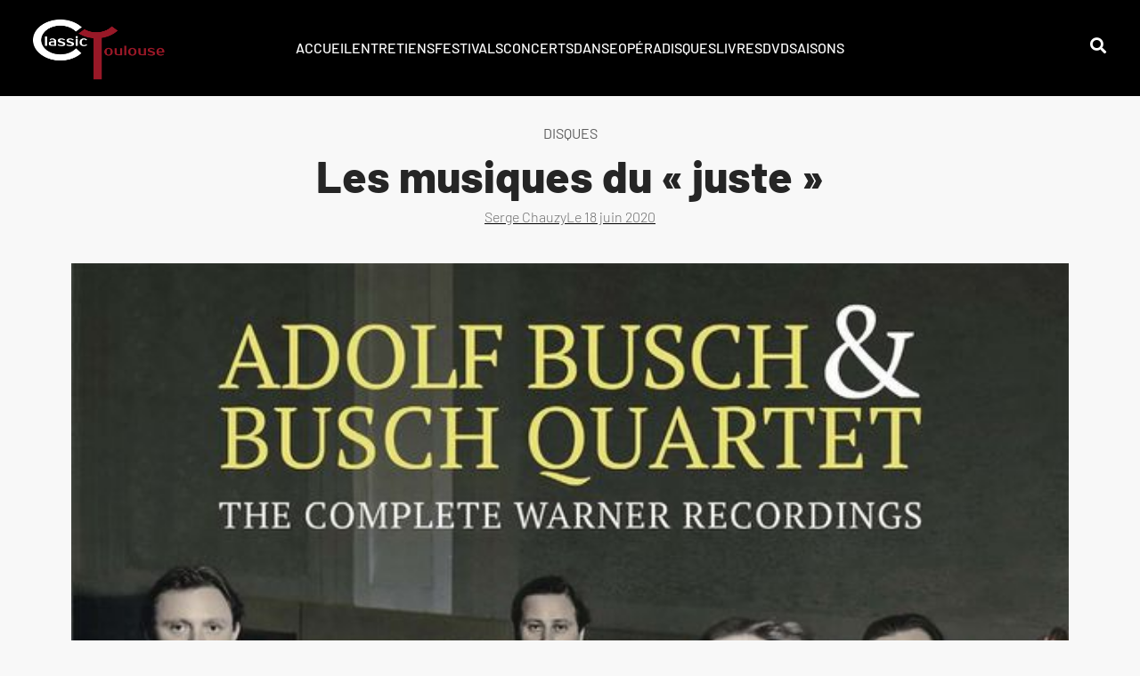

--- FILE ---
content_type: text/html; charset=UTF-8
request_url: https://classictoulouse.fr/disques/les-musiques-du-juste/
body_size: 22713
content:
<!doctype html><html lang="fr-FR"><head><script data-no-optimize="1">var litespeed_docref=sessionStorage.getItem("litespeed_docref");litespeed_docref&&(Object.defineProperty(document,"referrer",{get:function(){return litespeed_docref}}),sessionStorage.removeItem("litespeed_docref"));</script> <meta charset="UTF-8"><meta name="viewport" content="width=device-width, initial-scale=1"><link rel="profile" href="https://gmpg.org/xfn/11"><meta name='robots' content='index, follow, max-image-preview:large, max-snippet:-1, max-video-preview:-1' /><style>img:is([sizes="auto" i], [sizes^="auto," i]) { contain-intrinsic-size: 3000px 1500px }</style><title>Les musiques du « juste »</title><link rel="canonical" href="https://classictoulouse.fr/disques/les-musiques-du-juste/" /><meta property="og:locale" content="fr_FR" /><meta property="og:type" content="article" /><meta property="og:title" content="Les musiques du « juste »" /><meta property="og:description" content="Disques/CD / Adolf Busch &amp; Busch Quartet The complete Warner Recordings                                                                    " /><meta property="og:url" content="https://classictoulouse.fr/disques/les-musiques-du-juste/" /><meta property="og:site_name" content="ClassicToulouse" /><meta property="article:published_time" content="2020-06-17T22:00:00+00:00" /><meta property="og:image" content="https://classictoulouse.fr/wp-content/uploads/2021/09/adolf-busch.jpg" /><meta property="og:image:width" content="600" /><meta property="og:image:height" content="600" /><meta property="og:image:type" content="image/jpeg" /><meta name="author" content="Serge Chauzy" /><meta name="twitter:card" content="summary_large_image" /><meta name="twitter:label1" content="Écrit par" /><meta name="twitter:data1" content="Serge Chauzy" /><meta name="twitter:label2" content="Durée de lecture estimée" /><meta name="twitter:data2" content="3 minutes" /> <script type="application/ld+json" class="yoast-schema-graph">{"@context":"https://schema.org","@graph":[{"@type":"Article","@id":"https://classictoulouse.fr/disques/les-musiques-du-juste/#article","isPartOf":{"@id":"https://classictoulouse.fr/disques/les-musiques-du-juste/"},"author":{"name":"Serge Chauzy","@id":"https://classictoulouse.fr/#/schema/person/7e11e21b214f7e6d0250ba6427477f0c"},"headline":"Les musiques du « juste »","datePublished":"2020-06-17T22:00:00+00:00","mainEntityOfPage":{"@id":"https://classictoulouse.fr/disques/les-musiques-du-juste/"},"wordCount":542,"commentCount":0,"publisher":{"@id":"https://classictoulouse.fr/#organization"},"image":{"@id":"https://classictoulouse.fr/disques/les-musiques-du-juste/#primaryimage"},"thumbnailUrl":"https://classictoulouse.fr/wp-content/uploads/2021/09/adolf-busch.jpg","articleSection":["Disques"],"inLanguage":"fr-FR","potentialAction":[{"@type":"CommentAction","name":"Comment","target":["https://classictoulouse.fr/disques/les-musiques-du-juste/#respond"]}]},{"@type":"WebPage","@id":"https://classictoulouse.fr/disques/les-musiques-du-juste/","url":"https://classictoulouse.fr/disques/les-musiques-du-juste/","name":"Les musiques du « juste »","isPartOf":{"@id":"https://classictoulouse.fr/#website"},"primaryImageOfPage":{"@id":"https://classictoulouse.fr/disques/les-musiques-du-juste/#primaryimage"},"image":{"@id":"https://classictoulouse.fr/disques/les-musiques-du-juste/#primaryimage"},"thumbnailUrl":"https://classictoulouse.fr/wp-content/uploads/2021/09/adolf-busch.jpg","datePublished":"2020-06-17T22:00:00+00:00","breadcrumb":{"@id":"https://classictoulouse.fr/disques/les-musiques-du-juste/#breadcrumb"},"inLanguage":"fr-FR","potentialAction":[{"@type":"ReadAction","target":["https://classictoulouse.fr/disques/les-musiques-du-juste/"]}]},{"@type":"ImageObject","inLanguage":"fr-FR","@id":"https://classictoulouse.fr/disques/les-musiques-du-juste/#primaryimage","url":"https://classictoulouse.fr/wp-content/uploads/2021/09/adolf-busch.jpg","contentUrl":"https://classictoulouse.fr/wp-content/uploads/2021/09/adolf-busch.jpg","width":600,"height":600},{"@type":"BreadcrumbList","@id":"https://classictoulouse.fr/disques/les-musiques-du-juste/#breadcrumb","itemListElement":[{"@type":"ListItem","position":1,"name":"Accueil","item":"https://classictoulouse.fr/"},{"@type":"ListItem","position":2,"name":"Les musiques du « juste »"}]},{"@type":"WebSite","@id":"https://classictoulouse.fr/#website","url":"https://classictoulouse.fr/","name":"ClassicToulouse","description":"L&#039;actualité classique à Toulouse","publisher":{"@id":"https://classictoulouse.fr/#organization"},"potentialAction":[{"@type":"SearchAction","target":{"@type":"EntryPoint","urlTemplate":"https://classictoulouse.fr/?s={search_term_string}"},"query-input":{"@type":"PropertyValueSpecification","valueRequired":true,"valueName":"search_term_string"}}],"inLanguage":"fr-FR"},{"@type":"Organization","@id":"https://classictoulouse.fr/#organization","name":"ClassicToulouse","url":"https://classictoulouse.fr/","logo":{"@type":"ImageObject","inLanguage":"fr-FR","@id":"https://classictoulouse.fr/#/schema/logo/image/","url":"https://classictoulouse.fr/wp-content/uploads/2021/09/nouveau-logo-3.png","contentUrl":"https://classictoulouse.fr/wp-content/uploads/2021/09/nouveau-logo-3.png","width":1268,"height":600,"caption":"ClassicToulouse"},"image":{"@id":"https://classictoulouse.fr/#/schema/logo/image/"}},{"@type":"Person","@id":"https://classictoulouse.fr/#/schema/person/7e11e21b214f7e6d0250ba6427477f0c","name":"Serge Chauzy","image":{"@type":"ImageObject","inLanguage":"fr-FR","@id":"https://classictoulouse.fr/#/schema/person/image/","url":"https://classictoulouse.fr/wp-content/litespeed/avatar/50c9c390541cbd4c4d8a260f11471b62.jpg?ver=1763545418","contentUrl":"https://classictoulouse.fr/wp-content/litespeed/avatar/50c9c390541cbd4c4d8a260f11471b62.jpg?ver=1763545418","caption":"Serge Chauzy"},"url":"https://classictoulouse.fr/author/serge/"}]}</script> <link rel="alternate" type="application/rss+xml" title="ClassicToulouse &raquo; Flux" href="https://classictoulouse.fr/feed/" /><link rel="alternate" type="application/rss+xml" title="ClassicToulouse &raquo; Flux des commentaires" href="https://classictoulouse.fr/comments/feed/" /><link rel="alternate" type="application/rss+xml" title="ClassicToulouse &raquo; Les  musiques du « juste » Flux des commentaires" href="https://classictoulouse.fr/disques/les-musiques-du-juste/feed/" /><link data-optimized="2" rel="stylesheet" href="https://classictoulouse.fr/wp-content/litespeed/css/06a61410d644dbcb97974ea4c285005c.css?ver=0d86d" /><style id='global-styles-inline-css'>:root{--wp--preset--aspect-ratio--square: 1;--wp--preset--aspect-ratio--4-3: 4/3;--wp--preset--aspect-ratio--3-4: 3/4;--wp--preset--aspect-ratio--3-2: 3/2;--wp--preset--aspect-ratio--2-3: 2/3;--wp--preset--aspect-ratio--16-9: 16/9;--wp--preset--aspect-ratio--9-16: 9/16;--wp--preset--color--black: #000000;--wp--preset--color--cyan-bluish-gray: #abb8c3;--wp--preset--color--white: #ffffff;--wp--preset--color--pale-pink: #f78da7;--wp--preset--color--vivid-red: #cf2e2e;--wp--preset--color--luminous-vivid-orange: #ff6900;--wp--preset--color--luminous-vivid-amber: #fcb900;--wp--preset--color--light-green-cyan: #7bdcb5;--wp--preset--color--vivid-green-cyan: #00d084;--wp--preset--color--pale-cyan-blue: #8ed1fc;--wp--preset--color--vivid-cyan-blue: #0693e3;--wp--preset--color--vivid-purple: #9b51e0;--wp--preset--gradient--vivid-cyan-blue-to-vivid-purple: linear-gradient(135deg,rgba(6,147,227,1) 0%,rgb(155,81,224) 100%);--wp--preset--gradient--light-green-cyan-to-vivid-green-cyan: linear-gradient(135deg,rgb(122,220,180) 0%,rgb(0,208,130) 100%);--wp--preset--gradient--luminous-vivid-amber-to-luminous-vivid-orange: linear-gradient(135deg,rgba(252,185,0,1) 0%,rgba(255,105,0,1) 100%);--wp--preset--gradient--luminous-vivid-orange-to-vivid-red: linear-gradient(135deg,rgba(255,105,0,1) 0%,rgb(207,46,46) 100%);--wp--preset--gradient--very-light-gray-to-cyan-bluish-gray: linear-gradient(135deg,rgb(238,238,238) 0%,rgb(169,184,195) 100%);--wp--preset--gradient--cool-to-warm-spectrum: linear-gradient(135deg,rgb(74,234,220) 0%,rgb(151,120,209) 20%,rgb(207,42,186) 40%,rgb(238,44,130) 60%,rgb(251,105,98) 80%,rgb(254,248,76) 100%);--wp--preset--gradient--blush-light-purple: linear-gradient(135deg,rgb(255,206,236) 0%,rgb(152,150,240) 100%);--wp--preset--gradient--blush-bordeaux: linear-gradient(135deg,rgb(254,205,165) 0%,rgb(254,45,45) 50%,rgb(107,0,62) 100%);--wp--preset--gradient--luminous-dusk: linear-gradient(135deg,rgb(255,203,112) 0%,rgb(199,81,192) 50%,rgb(65,88,208) 100%);--wp--preset--gradient--pale-ocean: linear-gradient(135deg,rgb(255,245,203) 0%,rgb(182,227,212) 50%,rgb(51,167,181) 100%);--wp--preset--gradient--electric-grass: linear-gradient(135deg,rgb(202,248,128) 0%,rgb(113,206,126) 100%);--wp--preset--gradient--midnight: linear-gradient(135deg,rgb(2,3,129) 0%,rgb(40,116,252) 100%);--wp--preset--font-size--small: 13px;--wp--preset--font-size--medium: 20px;--wp--preset--font-size--large: 36px;--wp--preset--font-size--x-large: 42px;--wp--preset--spacing--20: 0.44rem;--wp--preset--spacing--30: 0.67rem;--wp--preset--spacing--40: 1rem;--wp--preset--spacing--50: 1.5rem;--wp--preset--spacing--60: 2.25rem;--wp--preset--spacing--70: 3.38rem;--wp--preset--spacing--80: 5.06rem;--wp--preset--shadow--natural: 6px 6px 9px rgba(0, 0, 0, 0.2);--wp--preset--shadow--deep: 12px 12px 50px rgba(0, 0, 0, 0.4);--wp--preset--shadow--sharp: 6px 6px 0px rgba(0, 0, 0, 0.2);--wp--preset--shadow--outlined: 6px 6px 0px -3px rgba(255, 255, 255, 1), 6px 6px rgba(0, 0, 0, 1);--wp--preset--shadow--crisp: 6px 6px 0px rgba(0, 0, 0, 1);}:root { --wp--style--global--content-size: 800px;--wp--style--global--wide-size: 1200px; }:where(body) { margin: 0; }.wp-site-blocks > .alignleft { float: left; margin-right: 2em; }.wp-site-blocks > .alignright { float: right; margin-left: 2em; }.wp-site-blocks > .aligncenter { justify-content: center; margin-left: auto; margin-right: auto; }:where(.wp-site-blocks) > * { margin-block-start: 24px; margin-block-end: 0; }:where(.wp-site-blocks) > :first-child { margin-block-start: 0; }:where(.wp-site-blocks) > :last-child { margin-block-end: 0; }:root { --wp--style--block-gap: 24px; }:root :where(.is-layout-flow) > :first-child{margin-block-start: 0;}:root :where(.is-layout-flow) > :last-child{margin-block-end: 0;}:root :where(.is-layout-flow) > *{margin-block-start: 24px;margin-block-end: 0;}:root :where(.is-layout-constrained) > :first-child{margin-block-start: 0;}:root :where(.is-layout-constrained) > :last-child{margin-block-end: 0;}:root :where(.is-layout-constrained) > *{margin-block-start: 24px;margin-block-end: 0;}:root :where(.is-layout-flex){gap: 24px;}:root :where(.is-layout-grid){gap: 24px;}.is-layout-flow > .alignleft{float: left;margin-inline-start: 0;margin-inline-end: 2em;}.is-layout-flow > .alignright{float: right;margin-inline-start: 2em;margin-inline-end: 0;}.is-layout-flow > .aligncenter{margin-left: auto !important;margin-right: auto !important;}.is-layout-constrained > .alignleft{float: left;margin-inline-start: 0;margin-inline-end: 2em;}.is-layout-constrained > .alignright{float: right;margin-inline-start: 2em;margin-inline-end: 0;}.is-layout-constrained > .aligncenter{margin-left: auto !important;margin-right: auto !important;}.is-layout-constrained > :where(:not(.alignleft):not(.alignright):not(.alignfull)){max-width: var(--wp--style--global--content-size);margin-left: auto !important;margin-right: auto !important;}.is-layout-constrained > .alignwide{max-width: var(--wp--style--global--wide-size);}body .is-layout-flex{display: flex;}.is-layout-flex{flex-wrap: wrap;align-items: center;}.is-layout-flex > :is(*, div){margin: 0;}body .is-layout-grid{display: grid;}.is-layout-grid > :is(*, div){margin: 0;}body{padding-top: 0px;padding-right: 0px;padding-bottom: 0px;padding-left: 0px;}a:where(:not(.wp-element-button)){text-decoration: underline;}:root :where(.wp-element-button, .wp-block-button__link){background-color: #32373c;border-width: 0;color: #fff;font-family: inherit;font-size: inherit;line-height: inherit;padding: calc(0.667em + 2px) calc(1.333em + 2px);text-decoration: none;}.has-black-color{color: var(--wp--preset--color--black) !important;}.has-cyan-bluish-gray-color{color: var(--wp--preset--color--cyan-bluish-gray) !important;}.has-white-color{color: var(--wp--preset--color--white) !important;}.has-pale-pink-color{color: var(--wp--preset--color--pale-pink) !important;}.has-vivid-red-color{color: var(--wp--preset--color--vivid-red) !important;}.has-luminous-vivid-orange-color{color: var(--wp--preset--color--luminous-vivid-orange) !important;}.has-luminous-vivid-amber-color{color: var(--wp--preset--color--luminous-vivid-amber) !important;}.has-light-green-cyan-color{color: var(--wp--preset--color--light-green-cyan) !important;}.has-vivid-green-cyan-color{color: var(--wp--preset--color--vivid-green-cyan) !important;}.has-pale-cyan-blue-color{color: var(--wp--preset--color--pale-cyan-blue) !important;}.has-vivid-cyan-blue-color{color: var(--wp--preset--color--vivid-cyan-blue) !important;}.has-vivid-purple-color{color: var(--wp--preset--color--vivid-purple) !important;}.has-black-background-color{background-color: var(--wp--preset--color--black) !important;}.has-cyan-bluish-gray-background-color{background-color: var(--wp--preset--color--cyan-bluish-gray) !important;}.has-white-background-color{background-color: var(--wp--preset--color--white) !important;}.has-pale-pink-background-color{background-color: var(--wp--preset--color--pale-pink) !important;}.has-vivid-red-background-color{background-color: var(--wp--preset--color--vivid-red) !important;}.has-luminous-vivid-orange-background-color{background-color: var(--wp--preset--color--luminous-vivid-orange) !important;}.has-luminous-vivid-amber-background-color{background-color: var(--wp--preset--color--luminous-vivid-amber) !important;}.has-light-green-cyan-background-color{background-color: var(--wp--preset--color--light-green-cyan) !important;}.has-vivid-green-cyan-background-color{background-color: var(--wp--preset--color--vivid-green-cyan) !important;}.has-pale-cyan-blue-background-color{background-color: var(--wp--preset--color--pale-cyan-blue) !important;}.has-vivid-cyan-blue-background-color{background-color: var(--wp--preset--color--vivid-cyan-blue) !important;}.has-vivid-purple-background-color{background-color: var(--wp--preset--color--vivid-purple) !important;}.has-black-border-color{border-color: var(--wp--preset--color--black) !important;}.has-cyan-bluish-gray-border-color{border-color: var(--wp--preset--color--cyan-bluish-gray) !important;}.has-white-border-color{border-color: var(--wp--preset--color--white) !important;}.has-pale-pink-border-color{border-color: var(--wp--preset--color--pale-pink) !important;}.has-vivid-red-border-color{border-color: var(--wp--preset--color--vivid-red) !important;}.has-luminous-vivid-orange-border-color{border-color: var(--wp--preset--color--luminous-vivid-orange) !important;}.has-luminous-vivid-amber-border-color{border-color: var(--wp--preset--color--luminous-vivid-amber) !important;}.has-light-green-cyan-border-color{border-color: var(--wp--preset--color--light-green-cyan) !important;}.has-vivid-green-cyan-border-color{border-color: var(--wp--preset--color--vivid-green-cyan) !important;}.has-pale-cyan-blue-border-color{border-color: var(--wp--preset--color--pale-cyan-blue) !important;}.has-vivid-cyan-blue-border-color{border-color: var(--wp--preset--color--vivid-cyan-blue) !important;}.has-vivid-purple-border-color{border-color: var(--wp--preset--color--vivid-purple) !important;}.has-vivid-cyan-blue-to-vivid-purple-gradient-background{background: var(--wp--preset--gradient--vivid-cyan-blue-to-vivid-purple) !important;}.has-light-green-cyan-to-vivid-green-cyan-gradient-background{background: var(--wp--preset--gradient--light-green-cyan-to-vivid-green-cyan) !important;}.has-luminous-vivid-amber-to-luminous-vivid-orange-gradient-background{background: var(--wp--preset--gradient--luminous-vivid-amber-to-luminous-vivid-orange) !important;}.has-luminous-vivid-orange-to-vivid-red-gradient-background{background: var(--wp--preset--gradient--luminous-vivid-orange-to-vivid-red) !important;}.has-very-light-gray-to-cyan-bluish-gray-gradient-background{background: var(--wp--preset--gradient--very-light-gray-to-cyan-bluish-gray) !important;}.has-cool-to-warm-spectrum-gradient-background{background: var(--wp--preset--gradient--cool-to-warm-spectrum) !important;}.has-blush-light-purple-gradient-background{background: var(--wp--preset--gradient--blush-light-purple) !important;}.has-blush-bordeaux-gradient-background{background: var(--wp--preset--gradient--blush-bordeaux) !important;}.has-luminous-dusk-gradient-background{background: var(--wp--preset--gradient--luminous-dusk) !important;}.has-pale-ocean-gradient-background{background: var(--wp--preset--gradient--pale-ocean) !important;}.has-electric-grass-gradient-background{background: var(--wp--preset--gradient--electric-grass) !important;}.has-midnight-gradient-background{background: var(--wp--preset--gradient--midnight) !important;}.has-small-font-size{font-size: var(--wp--preset--font-size--small) !important;}.has-medium-font-size{font-size: var(--wp--preset--font-size--medium) !important;}.has-large-font-size{font-size: var(--wp--preset--font-size--large) !important;}.has-x-large-font-size{font-size: var(--wp--preset--font-size--x-large) !important;}
:root :where(.wp-block-pullquote){font-size: 1.5em;line-height: 1.6;}</style> <script type="litespeed/javascript" data-src="https://classictoulouse.fr/wp-includes/js/jquery/jquery.min.js" id="jquery-core-js"></script> <script id="ecs_ajax_load-js-extra" type="litespeed/javascript">var ecs_ajax_params={"ajaxurl":"https:\/\/classictoulouse.fr\/wp-admin\/admin-ajax.php","posts":"{\"page\":0,\"name\":\"les-musiques-du-juste\",\"category_name\":\"disques\",\"error\":\"\",\"m\":\"\",\"p\":0,\"post_parent\":\"\",\"subpost\":\"\",\"subpost_id\":\"\",\"attachment\":\"\",\"attachment_id\":0,\"pagename\":\"\",\"page_id\":0,\"second\":\"\",\"minute\":\"\",\"hour\":\"\",\"day\":0,\"monthnum\":0,\"year\":0,\"w\":0,\"tag\":\"\",\"cat\":\"\",\"tag_id\":\"\",\"author\":\"\",\"author_name\":\"\",\"feed\":\"\",\"tb\":\"\",\"paged\":0,\"meta_key\":\"\",\"meta_value\":\"\",\"preview\":\"\",\"s\":\"\",\"sentence\":\"\",\"title\":\"\",\"fields\":\"all\",\"menu_order\":\"\",\"embed\":\"\",\"category__in\":[],\"category__not_in\":[],\"category__and\":[],\"post__in\":[],\"post__not_in\":[],\"post_name__in\":[],\"tag__in\":[],\"tag__not_in\":[],\"tag__and\":[],\"tag_slug__in\":[],\"tag_slug__and\":[],\"post_parent__in\":[],\"post_parent__not_in\":[],\"author__in\":[],\"author__not_in\":[],\"search_columns\":[],\"ignore_sticky_posts\":false,\"suppress_filters\":false,\"cache_results\":true,\"update_post_term_cache\":true,\"update_menu_item_cache\":false,\"lazy_load_term_meta\":true,\"update_post_meta_cache\":true,\"post_type\":\"\",\"posts_per_page\":24,\"nopaging\":false,\"comments_per_page\":\"50\",\"no_found_rows\":false,\"order\":\"DESC\"}"}</script> <link rel="https://api.w.org/" href="https://classictoulouse.fr/wp-json/" /><link rel="alternate" title="JSON" type="application/json" href="https://classictoulouse.fr/wp-json/wp/v2/posts/4199" /><link rel="EditURI" type="application/rsd+xml" title="RSD" href="https://classictoulouse.fr/xmlrpc.php?rsd" /><meta name="generator" content="WordPress 6.8.3" /><link rel='shortlink' href='https://classictoulouse.fr/?p=4199' /><link rel="alternate" title="oEmbed (JSON)" type="application/json+oembed" href="https://classictoulouse.fr/wp-json/oembed/1.0/embed?url=https%3A%2F%2Fclassictoulouse.fr%2Fdisques%2Fles-musiques-du-juste%2F" /><link rel="alternate" title="oEmbed (XML)" type="text/xml+oembed" href="https://classictoulouse.fr/wp-json/oembed/1.0/embed?url=https%3A%2F%2Fclassictoulouse.fr%2Fdisques%2Fles-musiques-du-juste%2F&#038;format=xml" /><style>.cmplz-hidden {
					display: none !important;
				}</style><meta name="description" content="Disques/CD / Adolf Busch &amp; Busch Quartet The complete Warner Recordings
 
 
 
 
 "><meta name="generator" content="Elementor 3.33.0; features: additional_custom_breakpoints; settings: css_print_method-external, google_font-enabled, font_display-auto"><style>.e-con.e-parent:nth-of-type(n+4):not(.e-lazyloaded):not(.e-no-lazyload),
				.e-con.e-parent:nth-of-type(n+4):not(.e-lazyloaded):not(.e-no-lazyload) * {
					background-image: none !important;
				}
				@media screen and (max-height: 1024px) {
					.e-con.e-parent:nth-of-type(n+3):not(.e-lazyloaded):not(.e-no-lazyload),
					.e-con.e-parent:nth-of-type(n+3):not(.e-lazyloaded):not(.e-no-lazyload) * {
						background-image: none !important;
					}
				}
				@media screen and (max-height: 640px) {
					.e-con.e-parent:nth-of-type(n+2):not(.e-lazyloaded):not(.e-no-lazyload),
					.e-con.e-parent:nth-of-type(n+2):not(.e-lazyloaded):not(.e-no-lazyload) * {
						background-image: none !important;
					}
				}</style><link rel="icon" href="https://classictoulouse.fr/wp-content/uploads/2021/09/cropped-favicon-32x32.png" sizes="32x32" /><link rel="icon" href="https://classictoulouse.fr/wp-content/uploads/2021/09/cropped-favicon-192x192.png" sizes="192x192" /><link rel="apple-touch-icon" href="https://classictoulouse.fr/wp-content/uploads/2021/09/cropped-favicon-180x180.png" /><meta name="msapplication-TileImage" content="https://classictoulouse.fr/wp-content/uploads/2021/09/cropped-favicon-270x270.png" /></head><body data-cmplz=1 class="wp-singular post-template-default single single-post postid-4199 single-format-standard wp-custom-logo wp-embed-responsive wp-theme-hello-elementor hello-elementor-default elementor-default elementor-kit-5 elementor-page-287"><a class="skip-link screen-reader-text" href="#content">Aller au contenu</a><header data-elementor-type="header" data-elementor-id="377" class="elementor elementor-377 elementor-location-header" data-elementor-post-type="elementor_library"><section class="elementor-section elementor-top-section elementor-element elementor-element-4382e90 elementor-section-full_width elementor-section-height-default elementor-section-height-default" data-id="4382e90" data-element_type="section" data-settings="{&quot;background_background&quot;:&quot;classic&quot;,&quot;sticky&quot;:&quot;top&quot;,&quot;sticky_effects_offset&quot;:100,&quot;sticky_on&quot;:[&quot;desktop&quot;,&quot;tablet&quot;,&quot;mobile&quot;],&quot;sticky_offset&quot;:0,&quot;sticky_anchor_link_offset&quot;:0}"><div class="elementor-container elementor-column-gap-default"><div class="elementor-column elementor-col-33 elementor-top-column elementor-element elementor-element-bd1f9dc" data-id="bd1f9dc" data-element_type="column"><div class="elementor-widget-wrap elementor-element-populated"><div class="elementor-element elementor-element-ed8de2a l-logo elementor-widget elementor-widget-image" data-id="ed8de2a" data-element_type="widget" data-widget_type="image.default"><div class="elementor-widget-container">
<a href="/">
<img data-lazyloaded="1" src="[data-uri]" fetchpriority="high" width="1268" height="600" data-src="https://classictoulouse.fr/wp-content/uploads/2021/09/nouveau-logo-1.png" class="attachment-full size-full wp-image-562" alt="" data-srcset="https://classictoulouse.fr/wp-content/uploads/2021/09/nouveau-logo-1.png 1268w, https://classictoulouse.fr/wp-content/uploads/2021/09/nouveau-logo-1-300x142.png 300w, https://classictoulouse.fr/wp-content/uploads/2021/09/nouveau-logo-1-1024x485.png 1024w, https://classictoulouse.fr/wp-content/uploads/2021/09/nouveau-logo-1-768x363.png 768w" data-sizes="(max-width: 1268px) 100vw, 1268px" />								</a></div></div></div></div><div class="elementor-column elementor-col-33 elementor-top-column elementor-element elementor-element-4aa6bc9" data-id="4aa6bc9" data-element_type="column"><div class="elementor-widget-wrap elementor-element-populated"><div class="elementor-element elementor-element-20554e9 elementor-icon-list--layout-inline elementor-align-center elementor-hidden-tablet elementor-hidden-mobile elementor-list-item-link-full_width elementor-widget elementor-widget-icon-list" data-id="20554e9" data-element_type="widget" data-widget_type="icon-list.default"><div class="elementor-widget-container"><ul class="elementor-icon-list-items elementor-inline-items"><li class="elementor-icon-list-item elementor-inline-item">
<a href="/"><span class="elementor-icon-list-text">ACCUEIL</span>
</a></li><li class="elementor-icon-list-item elementor-inline-item">
<a href="/category/entretiens/"><span class="elementor-icon-list-text">Entretiens</span>
</a></li><li class="elementor-icon-list-item elementor-inline-item">
<a href="/category/festivals/"><span class="elementor-icon-list-text">Festivals</span>
</a></li><li class="elementor-icon-list-item elementor-inline-item">
<a href="/category/concerts/"><span class="elementor-icon-list-text">Concerts</span>
</a></li><li class="elementor-icon-list-item elementor-inline-item">
<a href="/category/danse/"><span class="elementor-icon-list-text">Danse</span>
</a></li><li class="elementor-icon-list-item elementor-inline-item">
<a href="/category/opera/"><span class="elementor-icon-list-text">Opéra</span>
</a></li><li class="elementor-icon-list-item elementor-inline-item">
<a href="/category/disques/"><span class="elementor-icon-list-text">Disques</span>
</a></li><li class="elementor-icon-list-item elementor-inline-item">
<a href="/category/livres/"><span class="elementor-icon-list-text">Livres</span>
</a></li><li class="elementor-icon-list-item elementor-inline-item">
<a href="/category/dvd/"><span class="elementor-icon-list-text">DVD</span>
</a></li><li class="elementor-icon-list-item elementor-inline-item">
<a href="/category/saisons/"><span class="elementor-icon-list-text">SAISONS</span>
</a></li></ul></div></div><section class="elementor-section elementor-inner-section elementor-element elementor-element-e47eb3c elementor-hidden-desktop elementor-section-boxed elementor-section-height-default elementor-section-height-default" data-id="e47eb3c" data-element_type="section"><div class="elementor-container elementor-column-gap-default"><div class="elementor-column elementor-col-50 elementor-inner-column elementor-element elementor-element-ec14e91" data-id="ec14e91" data-element_type="column"><div class="elementor-widget-wrap elementor-element-populated"><div class="elementor-element elementor-element-2631b88 elementor-hidden-desktop elementor-view-default elementor-widget elementor-widget-icon" data-id="2631b88" data-element_type="widget" data-widget_type="icon.default"><div class="elementor-widget-container"><div class="elementor-icon-wrapper">
<a class="elementor-icon" href="#elementor-action%3Aaction%3Dpopup%3Aopen%26settings%3DeyJpZCI6IjEwOTgzIiwidG9nZ2xlIjpmYWxzZX0%3D">
<i aria-hidden="true" class="fas fa-search"></i>			</a></div></div></div></div></div><div class="elementor-column elementor-col-50 elementor-inner-column elementor-element elementor-element-aa03dc8" data-id="aa03dc8" data-element_type="column"><div class="elementor-widget-wrap elementor-element-populated"><div class="elementor-element elementor-element-cb44de4 elementor-hidden-desktop elementor-view-default elementor-widget elementor-widget-icon" data-id="cb44de4" data-element_type="widget" data-widget_type="icon.default"><div class="elementor-widget-container"><div class="elementor-icon-wrapper">
<a class="elementor-icon" href="#elementor-action%3Aaction%3Dpopup%3Aopen%26settings%3DeyJpZCI6IjQ2NCIsInRvZ2dsZSI6ZmFsc2V9">
<i aria-hidden="true" class="fas fa-ellipsis-v"></i>			</a></div></div></div></div></div></div></section></div></div><div class="elementor-column elementor-col-33 elementor-top-column elementor-element elementor-element-5e38fc2 elementor-hidden-tablet elementor-hidden-mobile" data-id="5e38fc2" data-element_type="column"><div class="elementor-widget-wrap elementor-element-populated"><div class="elementor-element elementor-element-28daa4d elementor-view-default elementor-widget elementor-widget-icon" data-id="28daa4d" data-element_type="widget" data-widget_type="icon.default"><div class="elementor-widget-container"><div class="elementor-icon-wrapper">
<a class="elementor-icon" href="#elementor-action%3Aaction%3Dpopup%3Aopen%26settings%3DeyJpZCI6IjEwOTgzIiwidG9nZ2xlIjpmYWxzZX0%3D">
<i aria-hidden="true" class="fas fa-search"></i>			</a></div></div></div></div></div></div></section></header><div data-elementor-type="single-post" data-elementor-id="287" class="elementor elementor-287 elementor-location-single post-4199 post type-post status-publish format-standard has-post-thumbnail hentry category-disques" data-elementor-post-type="elementor_library"><section class="elementor-section elementor-top-section elementor-element elementor-element-268805a elementor-section-boxed elementor-section-height-default elementor-section-height-default" data-id="268805a" data-element_type="section"><div class="elementor-container elementor-column-gap-default"><div class="elementor-column elementor-col-100 elementor-top-column elementor-element elementor-element-43d37d9" data-id="43d37d9" data-element_type="column"><div class="elementor-widget-wrap elementor-element-populated"><div class="elementor-element elementor-element-3f9c02a elementor-widget elementor-widget-text-editor" data-id="3f9c02a" data-element_type="widget" data-widget_type="text-editor.default"><div class="elementor-widget-container">
<span>Disques</span></div></div><div class="elementor-element elementor-element-4bc0734 elementor-widget elementor-widget-heading" data-id="4bc0734" data-element_type="widget" data-widget_type="heading.default"><div class="elementor-widget-container"><h1 class="elementor-heading-title elementor-size-default">Les  musiques du « juste »</h1></div></div><div class="elementor-element elementor-element-813bf32 elementor-align-center elementor-widget elementor-widget-post-info" data-id="813bf32" data-element_type="widget" data-widget_type="post-info.default"><div class="elementor-widget-container"><ul class="elementor-inline-items elementor-icon-list-items elementor-post-info"><li class="elementor-icon-list-item elementor-repeater-item-09a2db6 elementor-inline-item" itemprop="author">
<a href="https://classictoulouse.fr/author/serge/">
<span class="elementor-icon-list-text elementor-post-info__item elementor-post-info__item--type-author">
Serge Chauzy					</span>
</a></li><li class="elementor-icon-list-item elementor-repeater-item-bba2bd7 elementor-inline-item" itemprop="datePublished">
<a href="https://classictoulouse.fr/2020/06/18/">
<span class="elementor-icon-list-text elementor-post-info__item elementor-post-info__item--type-date">
<span class="elementor-post-info__item-prefix">Le</span>
<time>18 juin 2020</time>					</span>
</a></li></ul></div></div></div></div></div></section><section class="elementor-section elementor-top-section elementor-element elementor-element-6cc1b6a elementor-section-boxed elementor-section-height-default elementor-section-height-default" data-id="6cc1b6a" data-element_type="section"><div class="elementor-container elementor-column-gap-default"><div class="elementor-column elementor-col-100 elementor-top-column elementor-element elementor-element-6ed623f" data-id="6ed623f" data-element_type="column"><div class="elementor-widget-wrap elementor-element-populated"><div class="elementor-element elementor-element-b01a9e0 elementor-widget elementor-widget-image" data-id="b01a9e0" data-element_type="widget" data-widget_type="image.default"><div class="elementor-widget-container"><figure class="wp-caption">
<img data-lazyloaded="1" src="[data-uri]" width="600" height="600" data-src="https://classictoulouse.fr/wp-content/uploads/2021/09/adolf-busch.jpg" class="attachment-large size-large wp-image-2384" alt="" data-srcset="https://classictoulouse.fr/wp-content/uploads/2021/09/adolf-busch.jpg 600w, https://classictoulouse.fr/wp-content/uploads/2021/09/adolf-busch-300x300.jpg 300w, https://classictoulouse.fr/wp-content/uploads/2021/09/adolf-busch-150x150.jpg 150w" data-sizes="(max-width: 600px) 100vw, 600px" /><figcaption class="widget-image-caption wp-caption-text"></figcaption></figure></div></div><div class="elementor-element elementor-element-c46badc elementor-widget elementor-widget-theme-post-content" data-id="c46badc" data-element_type="widget" data-widget_type="theme-post-content.default"><div class="elementor-widget-container"><p>En écho à la parution de l’ouvrage  consacré à Adolf Busch et analysé sur ce site par Robert, Warner  Classics réédite, dans un généreux coffret de 16 CDs, l’ensemble des enregistrements  réalisés chez « His Master’s Voice » (La Voix de son Maître) par le légendaire  violoniste et les ensembles qu’il a fondés et animés. Une somme qui brosse un  portrait vivant et vibrant de cet artiste hors norme, membre éminent d’une dynastie  de musiciens comme il y en eut peu dans l’Histoire de la musique.<br />
L’aîné Fritz, pianiste et chef d’orchestre, Heinrich, compositeur et  Herman, violoncelliste, appartenaient à la même fratrie. Tout jeune, Adolf se  lança dans l’étude du violon. Une touchante photo, figurant dans le livret de  ce coffret, le montre maniant l’archet dès trois ans et demi ! Les enregistrements  qui figurent ici couvrent toute la période qui s’étend de 1928, avant l’arrivée  d’Hitler au pouvoir, jusqu’à l’année 1949. Si les tout premiers enregistrements  ont été réalisés à Berlin, la plupart des suivants l’ont été à Londres et  surtout dans le fameux studio d’Abbey Road.</p><p>                C’est le légendaire quatuor Busch, formé autour du violoniste qui  occupe la plus grande partie de ces rééditions.</p><p>             Si Adolf et Herman Busch restent  premier violon et violoncelliste tout au long de l’histoire du quatuor qui  porte leur nom, plusieurs musiciens se sont succédés pour les parties intermédiaires  de second violon et d’alto, sans rompre jamais le bel équilibre du quatuor. On retrouve  cet ensemble exemplaire dans le cœur du répertoire romantique pour cette  formation. Beethoven, Schubert, Schumann, Brahms sont admirablement offerts dans une optique  « moderne » par rapport aux exécutions de l’époque.</p><p>            Le jeu est  volontaire, clair et plein d’une extrême vitalité.</p><p>              Dans la formation de duo, de trio, de quatuor ou de quintette avec  piano, les deux frères sont rejoints par le grand (et tout jeune à l’époque)  Rudolf Serkin. Brahms, Schubert, Schumann trouvent là des interprètes  passionnés et sensibles. Serkin participe également aux gravures de quelques sonates  violon-piano de Beethoven, Schubert et Brahms pour lesquelles l’association des  deux artistes fonctionne à merveille. Le clarinettiste Reginald Kell et le  corniste Aubrey Brain participent également à quelques séances de musique de  chambre de Brahms.</p><p>La formation orchestrale fondée par Adolf et baptisée « Busch Chamber  Players » est également présente pour l’exécution du concerto pour piano n°  14 de Mozart (avec Serkin), une version orchestrale de la Grande Fugue de  Beethoven et une intégrale des Concertos Brandebourgeois et des Suites pour orchestre  de Johann Sebastian Bach. Si le style baroque de l’époque ne correspond plus à  la conception actuelle (chaque époque trouve sa propre voie), l’approche d’Adolf  Busch reste étonnamment « sobre » et vive par rapport à la vision « romantique »  qui prévalait alors.</p><p>Adolf Busch, qui se montre exemplaire dans la Partita n° 2 pour violon  seul de Bach, doit être loué pour sa conception du travail musical d’ensemble.  Sa trajectoire humaine, intègre et admirable, trouve un écho saisissant dans  celle du musicien. Un exemple !</p></div></div><section class="elementor-section elementor-inner-section elementor-element elementor-element-0a23a16 elementor-section-boxed elementor-section-height-default elementor-section-height-default" data-id="0a23a16" data-element_type="section"><div class="elementor-container elementor-column-gap-default"><div class="elementor-column elementor-col-100 elementor-inner-column elementor-element elementor-element-6bd0737" data-id="6bd0737" data-element_type="column"><div class="elementor-widget-wrap elementor-element-populated"><div class="elementor-element elementor-element-33b9fdb elementor-widget elementor-widget-text-editor" data-id="33b9fdb" data-element_type="widget" data-widget_type="text-editor.default"><div class="elementor-widget-container"><p>Partager</p></div></div><div class="elementor-element elementor-element-1266848 elementor-share-buttons--view-icon elementor-share-buttons--skin-minimal elementor-share-buttons--shape-circle elementor-share-buttons--color-custom elementor-grid-0 elementor-widget elementor-widget-share-buttons" data-id="1266848" data-element_type="widget" data-widget_type="share-buttons.default"><div class="elementor-widget-container"><div class="elementor-grid" role="list"><div class="elementor-grid-item" role="listitem"><div class="elementor-share-btn elementor-share-btn_facebook" role="button" tabindex="0" aria-label="Partager sur facebook">
<span class="elementor-share-btn__icon">
<i class="fab fa-facebook" aria-hidden="true"></i>							</span></div></div><div class="elementor-grid-item" role="listitem"><div class="elementor-share-btn elementor-share-btn_twitter" role="button" tabindex="0" aria-label="Partager sur twitter">
<span class="elementor-share-btn__icon">
<i class="fab fa-twitter" aria-hidden="true"></i>							</span></div></div><div class="elementor-grid-item" role="listitem"><div class="elementor-share-btn elementor-share-btn_linkedin" role="button" tabindex="0" aria-label="Partager sur linkedin">
<span class="elementor-share-btn__icon">
<i class="fab fa-linkedin" aria-hidden="true"></i>							</span></div></div><div class="elementor-grid-item" role="listitem"><div class="elementor-share-btn elementor-share-btn_whatsapp" role="button" tabindex="0" aria-label="Partager sur whatsapp">
<span class="elementor-share-btn__icon">
<i class="fab fa-whatsapp" aria-hidden="true"></i>							</span></div></div><div class="elementor-grid-item" role="listitem"><div class="elementor-share-btn elementor-share-btn_email" role="button" tabindex="0" aria-label="Partager sur email">
<span class="elementor-share-btn__icon">
<i class="fas fa-envelope" aria-hidden="true"></i>							</span></div></div></div></div></div></div></div></div></section></div></div></div></section><section class="elementor-section elementor-top-section elementor-element elementor-element-e6385bb elementor-section-boxed elementor-section-height-default elementor-section-height-default" data-id="e6385bb" data-element_type="section" data-settings="{&quot;background_background&quot;:&quot;classic&quot;}"><div class="elementor-container elementor-column-gap-default"><div class="elementor-column elementor-col-100 elementor-top-column elementor-element elementor-element-f5db521" data-id="f5db521" data-element_type="column"><div class="elementor-widget-wrap elementor-element-populated"><div class="elementor-element elementor-element-f7f2ac0 elementor-grid-2 elementor-posts--thumbnail-top elementor-grid-tablet-2 elementor-grid-mobile-1 elementor-widget elementor-widget-posts" data-id="f7f2ac0" data-element_type="widget" data-settings="{&quot;custom_columns&quot;:&quot;2&quot;,&quot;custom_columns_tablet&quot;:&quot;2&quot;,&quot;custom_columns_mobile&quot;:&quot;1&quot;,&quot;custom_row_gap&quot;:{&quot;unit&quot;:&quot;px&quot;,&quot;size&quot;:35,&quot;sizes&quot;:[]},&quot;custom_row_gap_tablet&quot;:{&quot;unit&quot;:&quot;px&quot;,&quot;size&quot;:&quot;&quot;,&quot;sizes&quot;:[]},&quot;custom_row_gap_mobile&quot;:{&quot;unit&quot;:&quot;px&quot;,&quot;size&quot;:&quot;&quot;,&quot;sizes&quot;:[]}}" data-widget_type="posts.custom"><div class="elementor-widget-container"><div class="ecs-posts elementor-posts-container elementor-posts   elementor-grid elementor-posts--skin-custom" data-settings="{&quot;current_page&quot;:1,&quot;max_num_pages&quot;:&quot;5&quot;,&quot;load_method&quot;:&quot;&quot;,&quot;widget_id&quot;:&quot;f7f2ac0&quot;,&quot;post_id&quot;:4199,&quot;theme_id&quot;:287,&quot;change_url&quot;:false,&quot;reinit_js&quot;:false}"><article id="post-18335" class="elementor-post elementor-grid-item ecs-post-loop post-18335 post type-post status-publish format-standard has-post-thumbnail hentry category-concerts tag-annonce"><style id="elementor-post-dynamic-262">.elementor-262 .elementor-element.elementor-element-684a0ea:not(.elementor-motion-effects-element-type-background), .elementor-262 .elementor-element.elementor-element-684a0ea > .elementor-motion-effects-container > .elementor-motion-effects-layer{background-image:url("https://classictoulouse.fr/wp-content/uploads/2025/11/Photo-CSP-Saison-2526-Lionel-Passieux-1.jpg");}</style><div data-elementor-type="loop" data-elementor-id="262" class="elementor elementor-262 elementor-location-single post-18335 post type-post status-publish format-standard has-post-thumbnail hentry category-concerts tag-annonce" data-elementor-post-type="elementor_library"><section class="elementor-section elementor-top-section elementor-element elementor-element-2d5f3711 elementor-section-boxed elementor-section-height-default elementor-section-height-default" data-id="2d5f3711" data-element_type="section"><div class="elementor-container elementor-column-gap-default"><div class="elementor-column elementor-col-100 elementor-top-column elementor-element elementor-element-653639a" data-id="653639a" data-element_type="column"><div class="elementor-widget-wrap elementor-element-populated"><style>#post-18335 .elementor-262 .elementor-element.elementor-element-684a0ea:not(.elementor-motion-effects-element-type-background), #post-18335 .elementor-262 .elementor-element.elementor-element-684a0ea > .elementor-motion-effects-container > .elementor-motion-effects-layer{background-image: url("https://classictoulouse.fr/wp-content/uploads/2025/11/Photo-CSP-Saison-2526-Lionel-Passieux-1.jpg");}</style><section class="elementor-section elementor-inner-section elementor-element elementor-element-684a0ea elementor-section-height-min-height elementor-section-boxed elementor-section-height-default" data-id="684a0ea" data-element_type="section" data-settings="{&quot;background_background&quot;:&quot;classic&quot;}"><div class="elementor-container elementor-column-gap-default"><div class="elementor-column elementor-col-100 elementor-inner-column elementor-element elementor-element-e832456" data-id="e832456" data-element_type="column"><div class="elementor-widget-wrap"></div></div></div></section><section class="elementor-section elementor-inner-section elementor-element elementor-element-dd005e5 elementor-section-boxed elementor-section-height-default elementor-section-height-default" data-id="dd005e5" data-element_type="section"><div class="elementor-container elementor-column-gap-default"><div class="elementor-column elementor-col-100 elementor-inner-column elementor-element elementor-element-2711d2f" data-id="2711d2f" data-element_type="column"><div class="elementor-widget-wrap elementor-element-populated"><div class="elementor-element elementor-element-4fabf59 elementor-widget elementor-widget-text-editor" data-id="4fabf59" data-element_type="widget" data-widget_type="text-editor.default"><div class="elementor-widget-container">
Des variations au quintette avec les Clefs de Saint-Pierre</div></div><div class="elementor-element elementor-element-27ec7e5 elementor-widget elementor-widget-text-editor" data-id="27ec7e5" data-element_type="widget" data-widget_type="text-editor.default"><div class="elementor-widget-container">
Le lundi 1er décembre prochain à 20h, l’auditorium Saint-Pierre des Cuisines reçoit cinq musiciens de l’Orchestre national du Capitole dans le cadre de la stimulante 26ème saison des Clefs de Saint-Pierre.</div></div><div class="elementor-element elementor-element-92de1dd elementor-widget elementor-widget-button" data-id="92de1dd" data-element_type="widget" data-widget_type="button.default"><div class="elementor-widget-container"><div class="elementor-button-wrapper">
<a class="elementor-button elementor-button-link elementor-size-xs" href="https://classictoulouse.fr/concerts/des-variations-au-quintette-avec-les-clefs-de-saint-pierre/">
<span class="elementor-button-content-wrapper">
<span class="elementor-button-text">LIRE LA SUITE</span>
</span>
</a></div></div></div></div></div></div></section></div></div></div></section></div></article><article id="post-18355" class="elementor-post elementor-grid-item ecs-post-loop post-18355 post type-post status-publish format-standard has-post-thumbnail hentry category-concerts tag-critiques"><div data-elementor-type="loop" data-elementor-id="262" class="elementor elementor-262 elementor-location-single post-18355 post type-post status-publish format-standard has-post-thumbnail hentry category-concerts tag-critiques" data-elementor-post-type="elementor_library"><section class="elementor-section elementor-top-section elementor-element elementor-element-2d5f3711 elementor-section-boxed elementor-section-height-default elementor-section-height-default" data-id="2d5f3711" data-element_type="section"><div class="elementor-container elementor-column-gap-default"><div class="elementor-column elementor-col-100 elementor-top-column elementor-element elementor-element-653639a" data-id="653639a" data-element_type="column"><div class="elementor-widget-wrap elementor-element-populated"><style>#post-18355 .elementor-262 .elementor-element.elementor-element-684a0ea:not(.elementor-motion-effects-element-type-background), #post-18355 .elementor-262 .elementor-element.elementor-element-684a0ea > .elementor-motion-effects-container > .elementor-motion-effects-layer{background-image: url("https://classictoulouse.fr/wp-content/uploads/2025/11/PXL_20251121_205738984.jpg");}</style><section class="elementor-section elementor-inner-section elementor-element elementor-element-684a0ea elementor-section-height-min-height elementor-section-boxed elementor-section-height-default" data-id="684a0ea" data-element_type="section" data-settings="{&quot;background_background&quot;:&quot;classic&quot;}"><div class="elementor-container elementor-column-gap-default"><div class="elementor-column elementor-col-100 elementor-inner-column elementor-element elementor-element-e832456" data-id="e832456" data-element_type="column"><div class="elementor-widget-wrap"></div></div></div></section><section class="elementor-section elementor-inner-section elementor-element elementor-element-dd005e5 elementor-section-boxed elementor-section-height-default elementor-section-height-default" data-id="dd005e5" data-element_type="section"><div class="elementor-container elementor-column-gap-default"><div class="elementor-column elementor-col-100 elementor-inner-column elementor-element elementor-element-2711d2f" data-id="2711d2f" data-element_type="column"><div class="elementor-widget-wrap elementor-element-populated"><div class="elementor-element elementor-element-4fabf59 elementor-widget elementor-widget-text-editor" data-id="4fabf59" data-element_type="widget" data-widget_type="text-editor.default"><div class="elementor-widget-container">
Guitare et accordéon, le duo irrésistible</div></div><div class="elementor-element elementor-element-27ec7e5 elementor-widget elementor-widget-text-editor" data-id="27ec7e5" data-element_type="widget" data-widget_type="text-editor.default"><div class="elementor-widget-container">
Le 21novembre dernier, salle du Sénéchal, Toulouse Guitare invitait Kevin Seddiki, guitare et Jean-Louis Matinier, accordéon, pour une rencontre musicale largement hors norme.</div></div><div class="elementor-element elementor-element-92de1dd elementor-widget elementor-widget-button" data-id="92de1dd" data-element_type="widget" data-widget_type="button.default"><div class="elementor-widget-container"><div class="elementor-button-wrapper">
<a class="elementor-button elementor-button-link elementor-size-xs" href="https://classictoulouse.fr/concerts/guitare-et-accordeon-le-duo-irresistible/">
<span class="elementor-button-content-wrapper">
<span class="elementor-button-text">LIRE LA SUITE</span>
</span>
</a></div></div></div></div></div></div></section></div></div></div></section></div></article><article id="post-18364" class="elementor-post elementor-grid-item ecs-post-loop post-18364 post type-post status-publish format-standard has-post-thumbnail hentry category-opera tag-critiques"><div data-elementor-type="loop" data-elementor-id="262" class="elementor elementor-262 elementor-location-single post-18364 post type-post status-publish format-standard has-post-thumbnail hentry category-opera tag-critiques" data-elementor-post-type="elementor_library"><section class="elementor-section elementor-top-section elementor-element elementor-element-2d5f3711 elementor-section-boxed elementor-section-height-default elementor-section-height-default" data-id="2d5f3711" data-element_type="section"><div class="elementor-container elementor-column-gap-default"><div class="elementor-column elementor-col-100 elementor-top-column elementor-element elementor-element-653639a" data-id="653639a" data-element_type="column"><div class="elementor-widget-wrap elementor-element-populated"><style>#post-18364 .elementor-262 .elementor-element.elementor-element-684a0ea:not(.elementor-motion-effects-element-type-background), #post-18364 .elementor-262 .elementor-element.elementor-element-684a0ea > .elementor-motion-effects-container > .elementor-motion-effects-layer{background-image: url("https://classictoulouse.fr/wp-content/uploads/2025/11/don-giovanni-25-2-do-dg-et-da.jpg");}</style><section class="elementor-section elementor-inner-section elementor-element elementor-element-684a0ea elementor-section-height-min-height elementor-section-boxed elementor-section-height-default" data-id="684a0ea" data-element_type="section" data-settings="{&quot;background_background&quot;:&quot;classic&quot;}"><div class="elementor-container elementor-column-gap-default"><div class="elementor-column elementor-col-100 elementor-inner-column elementor-element elementor-element-e832456" data-id="e832456" data-element_type="column"><div class="elementor-widget-wrap"></div></div></div></section><section class="elementor-section elementor-inner-section elementor-element elementor-element-dd005e5 elementor-section-boxed elementor-section-height-default elementor-section-height-default" data-id="dd005e5" data-element_type="section"><div class="elementor-container elementor-column-gap-default"><div class="elementor-column elementor-col-100 elementor-inner-column elementor-element elementor-element-2711d2f" data-id="2711d2f" data-element_type="column"><div class="elementor-widget-wrap elementor-element-populated"><div class="elementor-element elementor-element-4fabf59 elementor-widget elementor-widget-text-editor" data-id="4fabf59" data-element_type="widget" data-widget_type="text-editor.default"><div class="elementor-widget-container">
Le Don Giovanni d&rsquo;une nouvelle génération au Capitole de Toulouse</div></div><div class="elementor-element elementor-element-27ec7e5 elementor-widget elementor-widget-text-editor" data-id="27ec7e5" data-element_type="widget" data-widget_type="text-editor.default"><div class="elementor-widget-container">
Tel maître, tel valet!</div></div><div class="elementor-element elementor-element-92de1dd elementor-widget elementor-widget-button" data-id="92de1dd" data-element_type="widget" data-widget_type="button.default"><div class="elementor-widget-container"><div class="elementor-button-wrapper">
<a class="elementor-button elementor-button-link elementor-size-xs" href="https://classictoulouse.fr/opera/le-don-giovanni-dune-nouvelle-generation-au-capitole-de-toulouse/">
<span class="elementor-button-content-wrapper">
<span class="elementor-button-text">LIRE LA SUITE</span>
</span>
</a></div></div></div></div></div></div></section></div></div></div></section></div></article><article id="post-18351" class="elementor-post elementor-grid-item ecs-post-loop post-18351 post type-post status-publish format-standard has-post-thumbnail hentry category-concerts tag-annonce"><div data-elementor-type="loop" data-elementor-id="262" class="elementor elementor-262 elementor-location-single post-18351 post type-post status-publish format-standard has-post-thumbnail hentry category-concerts tag-annonce" data-elementor-post-type="elementor_library"><section class="elementor-section elementor-top-section elementor-element elementor-element-2d5f3711 elementor-section-boxed elementor-section-height-default elementor-section-height-default" data-id="2d5f3711" data-element_type="section"><div class="elementor-container elementor-column-gap-default"><div class="elementor-column elementor-col-100 elementor-top-column elementor-element elementor-element-653639a" data-id="653639a" data-element_type="column"><div class="elementor-widget-wrap elementor-element-populated"><style>#post-18351 .elementor-262 .elementor-element.elementor-element-684a0ea:not(.elementor-motion-effects-element-type-background), #post-18351 .elementor-262 .elementor-element.elementor-element-684a0ea > .elementor-motion-effects-container > .elementor-motion-effects-layer{background-image: url("https://classictoulouse.fr/wp-content/uploads/2025/11/Halle-aux-Grains_Photo-Patrice_Nin.jpg");}</style><section class="elementor-section elementor-inner-section elementor-element elementor-element-684a0ea elementor-section-height-min-height elementor-section-boxed elementor-section-height-default" data-id="684a0ea" data-element_type="section" data-settings="{&quot;background_background&quot;:&quot;classic&quot;}"><div class="elementor-container elementor-column-gap-default"><div class="elementor-column elementor-col-100 elementor-inner-column elementor-element elementor-element-e832456" data-id="e832456" data-element_type="column"><div class="elementor-widget-wrap"></div></div></div></section><section class="elementor-section elementor-inner-section elementor-element elementor-element-dd005e5 elementor-section-boxed elementor-section-height-default elementor-section-height-default" data-id="dd005e5" data-element_type="section"><div class="elementor-container elementor-column-gap-default"><div class="elementor-column elementor-col-100 elementor-inner-column elementor-element elementor-element-2711d2f" data-id="2711d2f" data-element_type="column"><div class="elementor-widget-wrap elementor-element-populated"><div class="elementor-element elementor-element-4fabf59 elementor-widget elementor-widget-text-editor" data-id="4fabf59" data-element_type="widget" data-widget_type="text-editor.default"><div class="elementor-widget-container">
Grand concert pour les étudiants</div></div><div class="elementor-element elementor-element-27ec7e5 elementor-widget elementor-widget-text-editor" data-id="27ec7e5" data-element_type="widget" data-widget_type="text-editor.default"><div class="elementor-widget-container">
Le jeudi 27 novembre 2025 à 20h00 à la Halle aux Grains, aura lieu le concert annuel à l’attention des étudiants.</div></div><div class="elementor-element elementor-element-92de1dd elementor-widget elementor-widget-button" data-id="92de1dd" data-element_type="widget" data-widget_type="button.default"><div class="elementor-widget-container"><div class="elementor-button-wrapper">
<a class="elementor-button elementor-button-link elementor-size-xs" href="https://classictoulouse.fr/concerts/grand-concert-pour-les-etudiants/">
<span class="elementor-button-content-wrapper">
<span class="elementor-button-text">LIRE LA SUITE</span>
</span>
</a></div></div></div></div></div></div></section></div></div></div></section></div></article><article id="post-18338" class="elementor-post elementor-grid-item ecs-post-loop post-18338 post type-post status-publish format-standard has-post-thumbnail hentry category-opera tag-critiques"><div data-elementor-type="loop" data-elementor-id="262" class="elementor elementor-262 elementor-location-single post-18338 post type-post status-publish format-standard has-post-thumbnail hentry category-opera tag-critiques" data-elementor-post-type="elementor_library"><section class="elementor-section elementor-top-section elementor-element elementor-element-2d5f3711 elementor-section-boxed elementor-section-height-default elementor-section-height-default" data-id="2d5f3711" data-element_type="section"><div class="elementor-container elementor-column-gap-default"><div class="elementor-column elementor-col-100 elementor-top-column elementor-element elementor-element-653639a" data-id="653639a" data-element_type="column"><div class="elementor-widget-wrap elementor-element-populated"><style>#post-18338 .elementor-262 .elementor-element.elementor-element-684a0ea:not(.elementor-motion-effects-element-type-background), #post-18338 .elementor-262 .elementor-element.elementor-element-684a0ea > .elementor-motion-effects-container > .elementor-motion-effects-layer{background-image: url("https://classictoulouse.fr/wp-content/uploads/2025/11/don-giovanni-25-bal-scaled.jpg");}</style><section class="elementor-section elementor-inner-section elementor-element elementor-element-684a0ea elementor-section-height-min-height elementor-section-boxed elementor-section-height-default" data-id="684a0ea" data-element_type="section" data-settings="{&quot;background_background&quot;:&quot;classic&quot;}"><div class="elementor-container elementor-column-gap-default"><div class="elementor-column elementor-col-100 elementor-inner-column elementor-element elementor-element-e832456" data-id="e832456" data-element_type="column"><div class="elementor-widget-wrap"></div></div></div></section><section class="elementor-section elementor-inner-section elementor-element elementor-element-dd005e5 elementor-section-boxed elementor-section-height-default elementor-section-height-default" data-id="dd005e5" data-element_type="section"><div class="elementor-container elementor-column-gap-default"><div class="elementor-column elementor-col-100 elementor-inner-column elementor-element elementor-element-2711d2f" data-id="2711d2f" data-element_type="column"><div class="elementor-widget-wrap elementor-element-populated"><div class="elementor-element elementor-element-4fabf59 elementor-widget elementor-widget-text-editor" data-id="4fabf59" data-element_type="widget" data-widget_type="text-editor.default"><div class="elementor-widget-container">
Don Giovanni, l’incontournable chef-d’œuvre, fait son retour au Capitole de Toulouse</div></div><div class="elementor-element elementor-element-27ec7e5 elementor-widget elementor-widget-text-editor" data-id="27ec7e5" data-element_type="widget" data-widget_type="text-editor.default"><div class="elementor-widget-container">
Une importante co-production, une avalanche de prises de rôle et un jeune maestro transalpin pour le retour à l&rsquo;affiche de Don Giovanni au Capitole</div></div><div class="elementor-element elementor-element-92de1dd elementor-widget elementor-widget-button" data-id="92de1dd" data-element_type="widget" data-widget_type="button.default"><div class="elementor-widget-container"><div class="elementor-button-wrapper">
<a class="elementor-button elementor-button-link elementor-size-xs" href="https://classictoulouse.fr/opera/don-giovanni-lincontournable-chef-doeuvre-fait-son-retour-au-capitole-de-toulouse/">
<span class="elementor-button-content-wrapper">
<span class="elementor-button-text">LIRE LA SUITE</span>
</span>
</a></div></div></div></div></div></div></section></div></div></div></section></div></article><article id="post-18329" class="elementor-post elementor-grid-item ecs-post-loop post-18329 post type-post status-publish format-standard has-post-thumbnail hentry category-concerts tag-coups-de-coeur tag-critiques"><div data-elementor-type="loop" data-elementor-id="262" class="elementor elementor-262 elementor-location-single post-18329 post type-post status-publish format-standard has-post-thumbnail hentry category-concerts tag-coups-de-coeur tag-critiques" data-elementor-post-type="elementor_library"><section class="elementor-section elementor-top-section elementor-element elementor-element-2d5f3711 elementor-section-boxed elementor-section-height-default elementor-section-height-default" data-id="2d5f3711" data-element_type="section"><div class="elementor-container elementor-column-gap-default"><div class="elementor-column elementor-col-100 elementor-top-column elementor-element elementor-element-653639a" data-id="653639a" data-element_type="column"><div class="elementor-widget-wrap elementor-element-populated"><style>#post-18329 .elementor-262 .elementor-element.elementor-element-684a0ea:not(.elementor-motion-effects-element-type-background), #post-18329 .elementor-262 .elementor-element.elementor-element-684a0ea > .elementor-motion-effects-container > .elementor-motion-effects-layer{background-image: url("https://classictoulouse.fr/wp-content/uploads/2025/11/PXL_20251118_201249669.jpg");}</style><section class="elementor-section elementor-inner-section elementor-element elementor-element-684a0ea elementor-section-height-min-height elementor-section-boxed elementor-section-height-default" data-id="684a0ea" data-element_type="section" data-settings="{&quot;background_background&quot;:&quot;classic&quot;}"><div class="elementor-container elementor-column-gap-default"><div class="elementor-column elementor-col-100 elementor-inner-column elementor-element elementor-element-e832456" data-id="e832456" data-element_type="column"><div class="elementor-widget-wrap"></div></div></div></section><section class="elementor-section elementor-inner-section elementor-element elementor-element-dd005e5 elementor-section-boxed elementor-section-height-default elementor-section-height-default" data-id="dd005e5" data-element_type="section"><div class="elementor-container elementor-column-gap-default"><div class="elementor-column elementor-col-100 elementor-inner-column elementor-element elementor-element-2711d2f" data-id="2711d2f" data-element_type="column"><div class="elementor-widget-wrap elementor-element-populated"><div class="elementor-element elementor-element-4fabf59 elementor-widget elementor-widget-text-editor" data-id="4fabf59" data-element_type="widget" data-widget_type="text-editor.default"><div class="elementor-widget-container">
La clarinette au zénith !</div></div><div class="elementor-element elementor-element-27ec7e5 elementor-widget elementor-widget-text-editor" data-id="27ec7e5" data-element_type="widget" data-widget_type="text-editor.default"><div class="elementor-widget-container">
Le premier concert de la saison des Arts Renaissants vient d&rsquo;accueillir le bel ensemble musical Virtuoso et son fondateur, le clarinettiste Amaury Viduvier</div></div><div class="elementor-element elementor-element-92de1dd elementor-widget elementor-widget-button" data-id="92de1dd" data-element_type="widget" data-widget_type="button.default"><div class="elementor-widget-container"><div class="elementor-button-wrapper">
<a class="elementor-button elementor-button-link elementor-size-xs" href="https://classictoulouse.fr/concerts/la-clarinette-au-zenith/">
<span class="elementor-button-content-wrapper">
<span class="elementor-button-text">LIRE LA SUITE</span>
</span>
</a></div></div></div></div></div></div></section></div></div></div></section></div></article></div></div></div></div></div></div></section></div><footer data-elementor-type="footer" data-elementor-id="633" class="elementor elementor-633 elementor-location-footer" data-elementor-post-type="elementor_library"><section class="elementor-section elementor-top-section elementor-element elementor-element-fde2105 elementor-section-boxed elementor-section-height-default elementor-section-height-default" data-id="fde2105" data-element_type="section"><div class="elementor-container elementor-column-gap-default"><div class="elementor-column elementor-col-100 elementor-top-column elementor-element elementor-element-fae3c58" data-id="fae3c58" data-element_type="column"><div class="elementor-widget-wrap elementor-element-populated"><div class="elementor-element elementor-element-d34f2d2 elementor-widget-divider--view-line_text elementor-widget-divider--element-align-center elementor-widget elementor-widget-divider" data-id="d34f2d2" data-element_type="widget" data-widget_type="divider.default"><div class="elementor-widget-container"><div class="elementor-divider">
<span class="elementor-divider-separator">
<span class="elementor-divider__text elementor-divider__element">
Ils nous accompagnent				</span>
</span></div></div></div><section class="elementor-section elementor-inner-section elementor-element elementor-element-a4628bb elementor-section-boxed elementor-section-height-default elementor-section-height-default" data-id="a4628bb" data-element_type="section"><div class="elementor-container elementor-column-gap-wider"><div class="elementor-column elementor-col-33 elementor-inner-column elementor-element elementor-element-7cff3dc" data-id="7cff3dc" data-element_type="column"><div class="elementor-widget-wrap elementor-element-populated"><div class="elementor-element elementor-element-ce2abdb elementor-widget elementor-widget-image" data-id="ce2abdb" data-element_type="widget" data-widget_type="image.default"><div class="elementor-widget-container">
<a href="http://www.ca-toulousain.fr/" target="_blank">
<img data-lazyloaded="1" src="[data-uri]" width="140" height="100" data-src="https://classictoulouse.fr/wp-content/uploads/2021/09/logo_sans_signature_140x100.png" class="attachment-large size-large wp-image-652" alt="" />								</a></div></div></div></div><div class="elementor-column elementor-col-33 elementor-inner-column elementor-element elementor-element-96d1676" data-id="96d1676" data-element_type="column"><div class="elementor-widget-wrap elementor-element-populated"><div class="elementor-element elementor-element-5b038d5 elementor-widget elementor-widget-image" data-id="5b038d5" data-element_type="widget" data-widget_type="image.default"><div class="elementor-widget-container">
<a href="https://www.toulouse-metropole.fr/" target="_blank">
<img data-lazyloaded="1" src="[data-uri]" loading="lazy" width="800" height="219" data-src="https://classictoulouse.fr/wp-content/uploads/2021/09/TLSE-METROPOLE-logo-couleur-positif-scu-1024x280.png" class="attachment-large size-large wp-image-653" alt="" data-srcset="https://classictoulouse.fr/wp-content/uploads/2021/09/TLSE-METROPOLE-logo-couleur-positif-scu-1024x280.png 1024w, https://classictoulouse.fr/wp-content/uploads/2021/09/TLSE-METROPOLE-logo-couleur-positif-scu-300x82.png 300w, https://classictoulouse.fr/wp-content/uploads/2021/09/TLSE-METROPOLE-logo-couleur-positif-scu-768x210.png 768w, https://classictoulouse.fr/wp-content/uploads/2021/09/TLSE-METROPOLE-logo-couleur-positif-scu-1536x420.png 1536w, https://classictoulouse.fr/wp-content/uploads/2021/09/TLSE-METROPOLE-logo-couleur-positif-scu-2048x560.png 2048w" data-sizes="(max-width: 800px) 100vw, 800px" />								</a></div></div></div></div><div class="elementor-column elementor-col-33 elementor-inner-column elementor-element elementor-element-f248bd4" data-id="f248bd4" data-element_type="column"><div class="elementor-widget-wrap elementor-element-populated"><div class="elementor-element elementor-element-576ff2c elementor-widget elementor-widget-image" data-id="576ff2c" data-element_type="widget" data-widget_type="image.default"><div class="elementor-widget-container">
<a href="https://www.culture31.com/" target="_blank">
<img data-lazyloaded="1" src="[data-uri]" loading="lazy" width="221" height="82" data-src="https://classictoulouse.fr/wp-content/uploads/2021/09/logo-c31-grand.png" class="attachment-large size-large wp-image-659" alt="" />								</a></div></div></div></div></div></section></div></div></div></section><section class="elementor-section elementor-top-section elementor-element elementor-element-26533e1 elementor-section-full_width elementor-section-height-default elementor-section-height-default" data-id="26533e1" data-element_type="section" data-settings="{&quot;background_background&quot;:&quot;classic&quot;}"><div class="elementor-container elementor-column-gap-default"><div class="elementor-column elementor-col-100 elementor-top-column elementor-element elementor-element-79f38ea" data-id="79f38ea" data-element_type="column"><div class="elementor-widget-wrap elementor-element-populated"><div class="elementor-element elementor-element-6c85f1a elementor-widget elementor-widget-image" data-id="6c85f1a" data-element_type="widget" data-widget_type="image.default"><div class="elementor-widget-container">
<img data-lazyloaded="1" src="[data-uri]" loading="lazy" width="800" height="379" data-src="https://classictoulouse.fr/wp-content/uploads/2021/09/nouveau-logo-2-1024x485.png" class="attachment-large size-large wp-image-560" alt="" data-srcset="https://classictoulouse.fr/wp-content/uploads/2021/09/nouveau-logo-2-1024x485.png 1024w, https://classictoulouse.fr/wp-content/uploads/2021/09/nouveau-logo-2-300x142.png 300w, https://classictoulouse.fr/wp-content/uploads/2021/09/nouveau-logo-2-768x363.png 768w, https://classictoulouse.fr/wp-content/uploads/2021/09/nouveau-logo-2.png 1268w" data-sizes="(max-width: 800px) 100vw, 800px" /></div></div><div class="elementor-element elementor-element-f49c7b4 elementor-widget-divider--view-line elementor-widget elementor-widget-divider" data-id="f49c7b4" data-element_type="widget" data-widget_type="divider.default"><div class="elementor-widget-container"><div class="elementor-divider">
<span class="elementor-divider-separator">
</span></div></div></div></div></div></div></section><section class="elementor-section elementor-top-section elementor-element elementor-element-fe18541 elementor-section-boxed elementor-section-height-default elementor-section-height-default" data-id="fe18541" data-element_type="section" data-settings="{&quot;background_background&quot;:&quot;classic&quot;}"><div class="elementor-container elementor-column-gap-default"><div class="elementor-column elementor-col-25 elementor-top-column elementor-element elementor-element-5bcdcbb" data-id="5bcdcbb" data-element_type="column"><div class="elementor-widget-wrap elementor-element-populated"><div class="elementor-element elementor-element-68deed6 elementor-icon-list--layout-traditional elementor-list-item-link-full_width elementor-widget elementor-widget-icon-list" data-id="68deed6" data-element_type="widget" data-widget_type="icon-list.default"><div class="elementor-widget-container"><ul class="elementor-icon-list-items"><li class="elementor-icon-list-item">
<a href="/category/entretiens/"><span class="elementor-icon-list-text">Entretiens</span>
</a></li><li class="elementor-icon-list-item">
<a href="/category/festivals/"><span class="elementor-icon-list-text">Festivals</span>
</a></li><li class="elementor-icon-list-item">
<a href="/category/concerts/"><span class="elementor-icon-list-text">Concerts</span>
</a></li><li class="elementor-icon-list-item">
<a href="/category/danse/"><span class="elementor-icon-list-text">Danse</span>
</a></li><li class="elementor-icon-list-item">
<a href="/category/opera/"><span class="elementor-icon-list-text">Opéra</span>
</a></li></ul></div></div></div></div><div class="elementor-column elementor-col-25 elementor-top-column elementor-element elementor-element-7201387" data-id="7201387" data-element_type="column"><div class="elementor-widget-wrap elementor-element-populated"><div class="elementor-element elementor-element-b9c60ac elementor-icon-list--layout-traditional elementor-list-item-link-full_width elementor-widget elementor-widget-icon-list" data-id="b9c60ac" data-element_type="widget" data-widget_type="icon-list.default"><div class="elementor-widget-container"><ul class="elementor-icon-list-items"><li class="elementor-icon-list-item">
<a href="/category/disque/"><span class="elementor-icon-list-text">Disques</span>
</a></li><li class="elementor-icon-list-item">
<a href="/category/livres/"><span class="elementor-icon-list-text">Livres</span>
</a></li><li class="elementor-icon-list-item">
<a href="/category/dvd/"><span class="elementor-icon-list-text">DVD</span>
</a></li><li class="elementor-icon-list-item">
<a href="/category/saisons/"><span class="elementor-icon-list-text">Saisons</span>
</a></li></ul></div></div></div></div><div class="elementor-column elementor-col-25 elementor-top-column elementor-element elementor-element-aab9ed2" data-id="aab9ed2" data-element_type="column"><div class="elementor-widget-wrap elementor-element-populated"><div class="elementor-element elementor-element-093aa53 elementor-icon-list--layout-traditional elementor-list-item-link-full_width elementor-widget elementor-widget-icon-list" data-id="093aa53" data-element_type="widget" data-widget_type="icon-list.default"><div class="elementor-widget-container"><ul class="elementor-icon-list-items"><li class="elementor-icon-list-item">
<a href="/mentions-legales"><span class="elementor-icon-list-text">Mentions légales</span>
</a></li><li class="elementor-icon-list-item">
<a href="/politique-de-cookies-ue/"><span class="elementor-icon-list-text">Confidentialité</span>
</a></li><li class="elementor-icon-list-item">
<a href="/contact/"><span class="elementor-icon-list-text">Contact</span>
</a></li></ul></div></div></div></div><div class="elementor-column elementor-col-25 elementor-top-column elementor-element elementor-element-fb4fd92" data-id="fb4fd92" data-element_type="column"><div class="elementor-widget-wrap elementor-element-populated"><div class="elementor-element elementor-element-52db79c elementor-widget elementor-widget-text-editor" data-id="52db79c" data-element_type="widget" data-widget_type="text-editor.default"><div class="elementor-widget-container"><p>Designed by</p></div></div><div class="elementor-element elementor-element-f1348e6 elementor-widget elementor-widget-image" data-id="f1348e6" data-element_type="widget" data-widget_type="image.default"><div class="elementor-widget-container">
<a href="https://carotte.studio/">
<img data-lazyloaded="1" src="[data-uri]" loading="lazy" width="677" height="230" data-src="https://classictoulouse.fr/wp-content/uploads/2021/09/carotte-studio-logo3.png" class="attachment-large size-large wp-image-646" alt="carotte Studio réalisation de site web toulouse" data-srcset="https://classictoulouse.fr/wp-content/uploads/2021/09/carotte-studio-logo3.png 677w, https://classictoulouse.fr/wp-content/uploads/2021/09/carotte-studio-logo3-300x102.png 300w" data-sizes="(max-width: 677px) 100vw, 677px" />								</a></div></div></div></div></div></section><section class="elementor-section elementor-top-section elementor-element elementor-element-801ada5 elementor-section-boxed elementor-section-height-default elementor-section-height-default" data-id="801ada5" data-element_type="section" data-settings="{&quot;background_background&quot;:&quot;classic&quot;}"><div class="elementor-container elementor-column-gap-default"><div class="elementor-column elementor-col-100 elementor-top-column elementor-element elementor-element-d6e0017" data-id="d6e0017" data-element_type="column"><div class="elementor-widget-wrap elementor-element-populated"><div class="elementor-element elementor-element-8299135 elementor-widget elementor-widget-text-editor" data-id="8299135" data-element_type="widget" data-widget_type="text-editor.default"><div class="elementor-widget-container"><p>Copyright © 2023 classictoulouse.com – tous droits réservés</p></div></div></div></div></div></section></footer> <script type="speculationrules">{"prefetch":[{"source":"document","where":{"and":[{"href_matches":"\/*"},{"not":{"href_matches":["\/wp-*.php","\/wp-admin\/*","\/wp-content\/uploads\/*","\/wp-content\/*","\/wp-content\/plugins\/*","\/wp-content\/themes\/hello-elementor\/*","\/*\\?(.+)"]}},{"not":{"selector_matches":"a[rel~=\"nofollow\"]"}},{"not":{"selector_matches":".no-prefetch, .no-prefetch a"}}]},"eagerness":"conservative"}]}</script> <div id="cmplz-cookiebanner-container"><div class="cmplz-cookiebanner cmplz-hidden banner-1 bottom-right-view-preferences optin cmplz-bottom-right cmplz-categories-type-view-preferences" aria-modal="true" data-nosnippet="true" role="dialog" aria-live="polite" aria-labelledby="cmplz-header-1-optin" aria-describedby="cmplz-message-1-optin"><div class="cmplz-header"><div class="cmplz-logo"></div><div class="cmplz-title" id="cmplz-header-1-optin">Gérer le consentement aux cookies</div><div class="cmplz-close" tabindex="0" role="button" aria-label="Fermer la boîte de dialogue">
<svg aria-hidden="true" focusable="false" data-prefix="fas" data-icon="times" class="svg-inline--fa fa-times fa-w-11" role="img" xmlns="http://www.w3.org/2000/svg" viewBox="0 0 352 512"><path fill="currentColor" d="M242.72 256l100.07-100.07c12.28-12.28 12.28-32.19 0-44.48l-22.24-22.24c-12.28-12.28-32.19-12.28-44.48 0L176 189.28 75.93 89.21c-12.28-12.28-32.19-12.28-44.48 0L9.21 111.45c-12.28 12.28-12.28 32.19 0 44.48L109.28 256 9.21 356.07c-12.28 12.28-12.28 32.19 0 44.48l22.24 22.24c12.28 12.28 32.2 12.28 44.48 0L176 322.72l100.07 100.07c12.28 12.28 32.2 12.28 44.48 0l22.24-22.24c12.28-12.28 12.28-32.19 0-44.48L242.72 256z"></path></svg></div></div><div class="cmplz-divider cmplz-divider-header"></div><div class="cmplz-body"><div class="cmplz-message" id="cmplz-message-1-optin">Pour offrir les meilleures expériences, nous utilisons des technologies telles que les cookies pour stocker et/ou accéder aux informations des appareils. Le fait de consentir à ces technologies nous permettra de traiter des données telles que le comportement de navigation ou les ID uniques sur ce site. Le fait de ne pas consentir ou de retirer son consentement peut avoir un effet négatif sur certaines caractéristiques et fonctions.</div><div class="cmplz-categories">
<details class="cmplz-category cmplz-functional" >
<summary>
<span class="cmplz-category-header">
<span class="cmplz-category-title">Fonctionnel</span>
<span class='cmplz-always-active'>
<span class="cmplz-banner-checkbox">
<input type="checkbox"
id="cmplz-functional-optin"
data-category="cmplz_functional"
class="cmplz-consent-checkbox cmplz-functional"
size="40"
value="1"/>
<label class="cmplz-label" for="cmplz-functional-optin"><span class="screen-reader-text">Fonctionnel</span></label>
</span>
Toujours activé							</span>
<span class="cmplz-icon cmplz-open">
<svg xmlns="http://www.w3.org/2000/svg" viewBox="0 0 448 512"  height="18" ><path d="M224 416c-8.188 0-16.38-3.125-22.62-9.375l-192-192c-12.5-12.5-12.5-32.75 0-45.25s32.75-12.5 45.25 0L224 338.8l169.4-169.4c12.5-12.5 32.75-12.5 45.25 0s12.5 32.75 0 45.25l-192 192C240.4 412.9 232.2 416 224 416z"/></svg>
</span>
</span>
</summary><div class="cmplz-description">
<span class="cmplz-description-functional">Le stockage ou l’accès technique est strictement nécessaire dans la finalité d’intérêt légitime de permettre l’utilisation d’un service spécifique explicitement demandé par l’abonné ou l’utilisateur, ou dans le seul but d’effectuer la transmission d’une communication sur un réseau de communications électroniques.</span></div>
</details><details class="cmplz-category cmplz-preferences" >
<summary>
<span class="cmplz-category-header">
<span class="cmplz-category-title">Préférences</span>
<span class="cmplz-banner-checkbox">
<input type="checkbox"
id="cmplz-preferences-optin"
data-category="cmplz_preferences"
class="cmplz-consent-checkbox cmplz-preferences"
size="40"
value="1"/>
<label class="cmplz-label" for="cmplz-preferences-optin"><span class="screen-reader-text">Préférences</span></label>
</span>
<span class="cmplz-icon cmplz-open">
<svg xmlns="http://www.w3.org/2000/svg" viewBox="0 0 448 512"  height="18" ><path d="M224 416c-8.188 0-16.38-3.125-22.62-9.375l-192-192c-12.5-12.5-12.5-32.75 0-45.25s32.75-12.5 45.25 0L224 338.8l169.4-169.4c12.5-12.5 32.75-12.5 45.25 0s12.5 32.75 0 45.25l-192 192C240.4 412.9 232.2 416 224 416z"/></svg>
</span>
</span>
</summary><div class="cmplz-description">
<span class="cmplz-description-preferences">Le stockage ou l’accès technique est nécessaire dans la finalité d’intérêt légitime de stocker des préférences qui ne sont pas demandées par l’abonné ou l’utilisateur.</span></div>
</details><details class="cmplz-category cmplz-statistics" >
<summary>
<span class="cmplz-category-header">
<span class="cmplz-category-title">Statistiques</span>
<span class="cmplz-banner-checkbox">
<input type="checkbox"
id="cmplz-statistics-optin"
data-category="cmplz_statistics"
class="cmplz-consent-checkbox cmplz-statistics"
size="40"
value="1"/>
<label class="cmplz-label" for="cmplz-statistics-optin"><span class="screen-reader-text">Statistiques</span></label>
</span>
<span class="cmplz-icon cmplz-open">
<svg xmlns="http://www.w3.org/2000/svg" viewBox="0 0 448 512"  height="18" ><path d="M224 416c-8.188 0-16.38-3.125-22.62-9.375l-192-192c-12.5-12.5-12.5-32.75 0-45.25s32.75-12.5 45.25 0L224 338.8l169.4-169.4c12.5-12.5 32.75-12.5 45.25 0s12.5 32.75 0 45.25l-192 192C240.4 412.9 232.2 416 224 416z"/></svg>
</span>
</span>
</summary><div class="cmplz-description">
<span class="cmplz-description-statistics">Le stockage ou l’accès technique qui est utilisé exclusivement à des fins statistiques.</span>
<span class="cmplz-description-statistics-anonymous">Le stockage ou l’accès technique qui est utilisé exclusivement dans des finalités statistiques anonymes. En l’absence d’une assignation à comparaître, d’une conformité volontaire de la part de votre fournisseur d’accès à internet ou d’enregistrements supplémentaires provenant d’une tierce partie, les informations stockées ou extraites à cette seule fin ne peuvent généralement pas être utilisées pour vous identifier.</span></div>
</details>
<details class="cmplz-category cmplz-marketing" >
<summary>
<span class="cmplz-category-header">
<span class="cmplz-category-title">Marketing</span>
<span class="cmplz-banner-checkbox">
<input type="checkbox"
id="cmplz-marketing-optin"
data-category="cmplz_marketing"
class="cmplz-consent-checkbox cmplz-marketing"
size="40"
value="1"/>
<label class="cmplz-label" for="cmplz-marketing-optin"><span class="screen-reader-text">Marketing</span></label>
</span>
<span class="cmplz-icon cmplz-open">
<svg xmlns="http://www.w3.org/2000/svg" viewBox="0 0 448 512"  height="18" ><path d="M224 416c-8.188 0-16.38-3.125-22.62-9.375l-192-192c-12.5-12.5-12.5-32.75 0-45.25s32.75-12.5 45.25 0L224 338.8l169.4-169.4c12.5-12.5 32.75-12.5 45.25 0s12.5 32.75 0 45.25l-192 192C240.4 412.9 232.2 416 224 416z"/></svg>
</span>
</span>
</summary><div class="cmplz-description">
<span class="cmplz-description-marketing">Le stockage ou l’accès technique est nécessaire pour créer des profils d’utilisateurs afin d’envoyer des publicités, ou pour suivre l’utilisateur sur un site web ou sur plusieurs sites web ayant des finalités marketing similaires.</span></div>
</details></div></div><div class="cmplz-links cmplz-information"><ul><li><a class="cmplz-link cmplz-manage-options cookie-statement" href="#" data-relative_url="#cmplz-manage-consent-container">Gérer les options</a></li><li><a class="cmplz-link cmplz-manage-third-parties cookie-statement" href="#" data-relative_url="#cmplz-cookies-overview">Gérer les services</a></li><li><a class="cmplz-link cmplz-manage-vendors tcf cookie-statement" href="#" data-relative_url="#cmplz-tcf-wrapper">Gérer {vendor_count} fournisseurs</a></li><li><a class="cmplz-link cmplz-external cmplz-read-more-purposes tcf" target="_blank" rel="noopener noreferrer nofollow" href="https://cookiedatabase.org/tcf/purposes/" aria-label="Read more about TCF purposes on Cookie Database">En savoir plus sur ces finalités</a></li></ul></div><div class="cmplz-divider cmplz-footer"></div><div class="cmplz-buttons">
<button class="cmplz-btn cmplz-accept">Accepter</button>
<button class="cmplz-btn cmplz-deny">Refuser</button>
<button class="cmplz-btn cmplz-view-preferences">Voir les préférences</button>
<button class="cmplz-btn cmplz-save-preferences">Enregistrer les préférences</button>
<a class="cmplz-btn cmplz-manage-options tcf cookie-statement" href="#" data-relative_url="#cmplz-manage-consent-container">Voir les préférences</a></div><div class="cmplz-documents cmplz-links"><ul><li><a class="cmplz-link cookie-statement" href="#" data-relative_url="">{title}</a></li><li><a class="cmplz-link privacy-statement" href="#" data-relative_url="">{title}</a></li><li><a class="cmplz-link impressum" href="#" data-relative_url="">{title}</a></li></ul></div></div></div><div id="cmplz-manage-consent" data-nosnippet="true"><button class="cmplz-btn cmplz-hidden cmplz-manage-consent manage-consent-1">Gérer le consentement</button></div><div data-elementor-type="popup" data-elementor-id="10983" class="elementor elementor-10983 elementor-location-popup" data-elementor-settings="{&quot;entrance_animation&quot;:&quot;fadeIn&quot;,&quot;exit_animation&quot;:&quot;fadeIn&quot;,&quot;entrance_animation_duration&quot;:{&quot;unit&quot;:&quot;px&quot;,&quot;size&quot;:0.5,&quot;sizes&quot;:[]},&quot;a11y_navigation&quot;:&quot;yes&quot;,&quot;timing&quot;:[]}" data-elementor-post-type="elementor_library"><section class="elementor-section elementor-top-section elementor-element elementor-element-dd32dfa elementor-section-boxed elementor-section-height-default elementor-section-height-default" data-id="dd32dfa" data-element_type="section"><div class="elementor-container elementor-column-gap-default"><div class="elementor-column elementor-col-100 elementor-top-column elementor-element elementor-element-63f5123" data-id="63f5123" data-element_type="column"><div class="elementor-widget-wrap elementor-element-populated"><div class="elementor-element elementor-element-3eb7beb elementor-search-form--skin-classic elementor-search-form--button-type-icon elementor-search-form--icon-search elementor-widget elementor-widget-search-form" data-id="3eb7beb" data-element_type="widget" data-settings="{&quot;skin&quot;:&quot;classic&quot;}" data-widget_type="search-form.default"><div class="elementor-widget-container">
<search role="search"><form class="elementor-search-form" action="https://classictoulouse.fr" method="get"><div class="elementor-search-form__container">
<label class="elementor-screen-only" for="elementor-search-form-3eb7beb">Rechercher </label>
<input id="elementor-search-form-3eb7beb" placeholder="Rechercher ..." class="elementor-search-form__input" type="search" name="s" value="">
<button class="elementor-search-form__submit" type="submit" aria-label="Rechercher ">
<i aria-hidden="true" class="fas fa-search"></i>													</button></div></form>
</search></div></div></div></div></div></section></div><div data-elementor-type="popup" data-elementor-id="464" class="elementor elementor-464 elementor-location-popup" data-elementor-settings="{&quot;entrance_animation&quot;:&quot;fadeInRight&quot;,&quot;exit_animation&quot;:&quot;fadeInRight&quot;,&quot;entrance_animation_duration&quot;:{&quot;unit&quot;:&quot;px&quot;,&quot;size&quot;:1.2,&quot;sizes&quot;:[]},&quot;a11y_navigation&quot;:&quot;yes&quot;,&quot;timing&quot;:[]}" data-elementor-post-type="elementor_library"><section class="elementor-section elementor-top-section elementor-element elementor-element-604b884 elementor-section-boxed elementor-section-height-default elementor-section-height-default" data-id="604b884" data-element_type="section"><div class="elementor-container elementor-column-gap-default"><div class="elementor-column elementor-col-100 elementor-top-column elementor-element elementor-element-f811d57" data-id="f811d57" data-element_type="column"><div class="elementor-widget-wrap elementor-element-populated"><div class="elementor-element elementor-element-8b50a36 elementor-align-left elementor-mobile-align-left sticky-menu-items elementor-tablet-align-left elementor-icon-list--layout-traditional elementor-list-item-link-full_width elementor-widget elementor-widget-icon-list" data-id="8b50a36" data-element_type="widget" data-widget_type="icon-list.default"><div class="elementor-widget-container"><ul class="elementor-icon-list-items"><li class="elementor-icon-list-item">
<a href="/"><span class="elementor-icon-list-text">ACCUEIL</span>
</a></li><li class="elementor-icon-list-item">
<a href="/category/entretiens/"><span class="elementor-icon-list-text">Entretiens</span>
</a></li><li class="elementor-icon-list-item">
<a href="/category/festivals/"><span class="elementor-icon-list-text">Festivals</span>
</a></li><li class="elementor-icon-list-item">
<a href="/category/concerts/"><span class="elementor-icon-list-text">Concerts</span>
</a></li><li class="elementor-icon-list-item">
<a href="/category/danse/"><span class="elementor-icon-list-text">Danse</span>
</a></li><li class="elementor-icon-list-item">
<a href="/category/opera/"><span class="elementor-icon-list-text">Opéra</span>
</a></li><li class="elementor-icon-list-item">
<a href="/category/disques/"><span class="elementor-icon-list-text">Disques</span>
</a></li><li class="elementor-icon-list-item">
<a href="/category/livres/"><span class="elementor-icon-list-text">Livres</span>
</a></li><li class="elementor-icon-list-item">
<a href="/category/dvd/"><span class="elementor-icon-list-text">DVD</span>
</a></li><li class="elementor-icon-list-item">
<a href="/category/saisons/"><span class="elementor-icon-list-text">SAISONS</span>
</a></li></ul></div></div></div></div></div></section></div> <script type="litespeed/javascript">const lazyloadRunObserver=()=>{const lazyloadBackgrounds=document.querySelectorAll(`.e-con.e-parent:not(.e-lazyloaded)`);const lazyloadBackgroundObserver=new IntersectionObserver((entries)=>{entries.forEach((entry)=>{if(entry.isIntersecting){let lazyloadBackground=entry.target;if(lazyloadBackground){lazyloadBackground.classList.add('e-lazyloaded')}
lazyloadBackgroundObserver.unobserve(entry.target)}})},{rootMargin:'200px 0px 200px 0px'});lazyloadBackgrounds.forEach((lazyloadBackground)=>{lazyloadBackgroundObserver.observe(lazyloadBackground)})};const events=['DOMContentLiteSpeedLoaded','elementor/lazyload/observe',];events.forEach((event)=>{document.addEventListener(event,lazyloadRunObserver)})</script> <script id="elementor-frontend-js-before" type="litespeed/javascript">var elementorFrontendConfig={"environmentMode":{"edit":!1,"wpPreview":!1,"isScriptDebug":!1},"i18n":{"shareOnFacebook":"Partager sur Facebook","shareOnTwitter":"Partager sur Twitter","pinIt":"L\u2019\u00e9pingler","download":"T\u00e9l\u00e9charger","downloadImage":"T\u00e9l\u00e9charger une image","fullscreen":"Plein \u00e9cran","zoom":"Zoom","share":"Partager","playVideo":"Lire la vid\u00e9o","previous":"Pr\u00e9c\u00e9dent","next":"Suivant","close":"Fermer","a11yCarouselPrevSlideMessage":"Diapositive pr\u00e9c\u00e9dente","a11yCarouselNextSlideMessage":"Diapositive suivante","a11yCarouselFirstSlideMessage":"Ceci est la premi\u00e8re diapositive","a11yCarouselLastSlideMessage":"Ceci est la derni\u00e8re diapositive","a11yCarouselPaginationBulletMessage":"Aller \u00e0 la diapositive"},"is_rtl":!1,"breakpoints":{"xs":0,"sm":480,"md":768,"lg":1025,"xl":1440,"xxl":1600},"responsive":{"breakpoints":{"mobile":{"label":"Portrait mobile","value":767,"default_value":767,"direction":"max","is_enabled":!0},"mobile_extra":{"label":"Mobile Paysage","value":880,"default_value":880,"direction":"max","is_enabled":!1},"tablet":{"label":"Tablette en mode portrait","value":1024,"default_value":1024,"direction":"max","is_enabled":!0},"tablet_extra":{"label":"Tablette en mode paysage","value":1200,"default_value":1200,"direction":"max","is_enabled":!1},"laptop":{"label":"Portable","value":1366,"default_value":1366,"direction":"max","is_enabled":!1},"widescreen":{"label":"\u00c9cran large","value":2400,"default_value":2400,"direction":"min","is_enabled":!1}},"hasCustomBreakpoints":!1},"version":"3.33.0","is_static":!1,"experimentalFeatures":{"additional_custom_breakpoints":!0,"container":!0,"theme_builder_v2":!0,"hello-theme-header-footer":!0,"nested-elements":!0,"home_screen":!0,"global_classes_should_enforce_capabilities":!0,"e_variables":!0,"cloud-library":!0,"e_opt_in_v4_page":!0,"import-export-customization":!0,"e_pro_variables":!0},"urls":{"assets":"https:\/\/classictoulouse.fr\/wp-content\/plugins\/elementor\/assets\/","ajaxurl":"https:\/\/classictoulouse.fr\/wp-admin\/admin-ajax.php","uploadUrl":"https:\/\/classictoulouse.fr\/wp-content\/uploads"},"nonces":{"floatingButtonsClickTracking":"d76553b8b6"},"swiperClass":"swiper","settings":{"page":[],"editorPreferences":[]},"kit":{"active_breakpoints":["viewport_mobile","viewport_tablet"],"global_image_lightbox":"yes","lightbox_enable_counter":"yes","lightbox_enable_fullscreen":"yes","lightbox_enable_zoom":"yes","lightbox_enable_share":"yes","lightbox_title_src":"title","lightbox_description_src":"description","hello_header_logo_type":"logo","hello_header_menu_layout":"horizontal","hello_footer_logo_type":"logo"},"post":{"id":4199,"title":"Les%20musiques%20du%20%C2%AB%C2%A0juste%C2%A0%C2%BB","excerpt":"Disques\/CD \/ Adolf Busch & Busch Quartet The complete Warner Recordings \n      \n      \n        \n          \n          \n            \u00a0\n            \u00a0\n            \u00a0\n         \n            \u00a0\n            \u00a0","featuredImage":"https:\/\/classictoulouse.fr\/wp-content\/uploads\/2021\/09\/adolf-busch.jpg"}}</script> <script id="wp-statistics-tracker-js-extra" type="litespeed/javascript">var WP_Statistics_Tracker_Object={"requestUrl":"https:\/\/classictoulouse.fr\/wp-json\/wp-statistics\/v2","ajaxUrl":"https:\/\/classictoulouse.fr\/wp-admin\/admin-ajax.php","hitParams":{"wp_statistics_hit":1,"source_type":"post","source_id":4199,"search_query":"","signature":"38020474ee7d15077a5287c85fccb222","endpoint":"hit"},"onlineParams":{"wp_statistics_hit":1,"source_type":"post","source_id":4199,"search_query":"","signature":"38020474ee7d15077a5287c85fccb222","endpoint":"online"},"option":{"userOnline":"1","dntEnabled":"","bypassAdBlockers":!1,"consentIntegration":{"name":null,"status":[]},"isPreview":!1,"trackAnonymously":!1,"isWpConsentApiActive":!1,"consentLevel":"functional"},"jsCheckTime":"60000","isLegacyEventLoaded":"","customEventAjaxUrl":"https:\/\/classictoulouse.fr\/wp-admin\/admin-ajax.php?action=wp_statistics_custom_event&nonce=de3169c5ad"}</script> <script id="cmplz-cookiebanner-js-extra" type="litespeed/javascript">var complianz={"prefix":"cmplz_","user_banner_id":"1","set_cookies":[],"block_ajax_content":"","banner_version":"20","version":"7.4.3","store_consent":"","do_not_track_enabled":"","consenttype":"optin","region":"eu","geoip":"","dismiss_timeout":"","disable_cookiebanner":"","soft_cookiewall":"","dismiss_on_scroll":"","cookie_expiry":"365","url":"https:\/\/classictoulouse.fr\/wp-json\/complianz\/v1\/","locale":"lang=fr&locale=fr_FR","set_cookies_on_root":"","cookie_domain":"","current_policy_id":"16","cookie_path":"\/","categories":{"statistics":"statistiques","marketing":"marketing"},"tcf_active":"","placeholdertext":"Cliquez pour accepter les cookies {category} et activer ce contenu","css_file":"https:\/\/classictoulouse.fr\/wp-content\/uploads\/complianz\/css\/banner-{banner_id}-{type}.css?v=20","page_links":{"eu":{"cookie-statement":{"title":"Politique de cookies ","url":"https:\/\/classictoulouse.fr\/politique-de-cookies-ue\/"}}},"tm_categories":"","forceEnableStats":"","preview":"","clean_cookies":"","aria_label":"Cliquez pour accepter les cookies {category} et activer ce contenu"}</script> <script id="cmplz-cookiebanner-js-after" type="litespeed/javascript">if('undefined'!=typeof window.jQuery){jQuery(document).ready(function($){$(document).on('elementor/popup/show',()=>{let rev_cats=cmplz_categories.reverse();for(let key in rev_cats){if(rev_cats.hasOwnProperty(key)){let category=cmplz_categories[key];if(cmplz_has_consent(category)){document.querySelectorAll('[data-category="'+category+'"]').forEach(obj=>{cmplz_remove_placeholder(obj)})}}}
let services=cmplz_get_services_on_page();for(let key in services){if(services.hasOwnProperty(key)){let service=services[key].service;let category=services[key].category;if(cmplz_has_service_consent(service,category)){document.querySelectorAll('[data-service="'+service+'"]').forEach(obj=>{cmplz_remove_placeholder(obj)})}}}})})}
document.addEventListener("cmplz_enable_category",function(consentData){var category=consentData.detail.category;var services=consentData.detail.services;var blockedContentContainers=[];let selectorVideo='.cmplz-elementor-widget-video-playlist[data-category="'+category+'"],.elementor-widget-video[data-category="'+category+'"]';let selectorGeneric='[data-cmplz-elementor-href][data-category="'+category+'"]';for(var skey in services){if(services.hasOwnProperty(skey)){let service=skey;selectorVideo+=',.cmplz-elementor-widget-video-playlist[data-service="'+service+'"],.elementor-widget-video[data-service="'+service+'"]';selectorGeneric+=',[data-cmplz-elementor-href][data-service="'+service+'"]'}}
document.querySelectorAll(selectorVideo).forEach(obj=>{let elementService=obj.getAttribute('data-service');if(cmplz_is_service_denied(elementService)){return}
if(obj.classList.contains('cmplz-elementor-activated'))return;obj.classList.add('cmplz-elementor-activated');if(obj.hasAttribute('data-cmplz_elementor_widget_type')){let attr=obj.getAttribute('data-cmplz_elementor_widget_type');obj.classList.removeAttribute('data-cmplz_elementor_widget_type');obj.classList.setAttribute('data-widget_type',attr)}
if(obj.classList.contains('cmplz-elementor-widget-video-playlist')){obj.classList.remove('cmplz-elementor-widget-video-playlist');obj.classList.add('elementor-widget-video-playlist')}
obj.setAttribute('data-settings',obj.getAttribute('data-cmplz-elementor-settings'));blockedContentContainers.push(obj)});document.querySelectorAll(selectorGeneric).forEach(obj=>{let elementService=obj.getAttribute('data-service');if(cmplz_is_service_denied(elementService)){return}
if(obj.classList.contains('cmplz-elementor-activated'))return;if(obj.classList.contains('cmplz-fb-video')){obj.classList.remove('cmplz-fb-video');obj.classList.add('fb-video')}
obj.classList.add('cmplz-elementor-activated');obj.setAttribute('data-href',obj.getAttribute('data-cmplz-elementor-href'));blockedContentContainers.push(obj.closest('.elementor-widget'))});for(var key in blockedContentContainers){if(blockedContentContainers.hasOwnProperty(key)&&blockedContentContainers[key]!==undefined){let blockedContentContainer=blockedContentContainers[key];if(elementorFrontend.elementsHandler){elementorFrontend.elementsHandler.runReadyTrigger(blockedContentContainer)}
var cssIndex=blockedContentContainer.getAttribute('data-placeholder_class_index');blockedContentContainer.classList.remove('cmplz-blocked-content-container');blockedContentContainer.classList.remove('cmplz-placeholder-'+cssIndex)}}});let cmplzBlockedContent=document.querySelector('.cmplz-blocked-content-notice');if(cmplzBlockedContent){cmplzBlockedContent.addEventListener('click',function(event){event.stopPropagation()})}</script> <script id="wp-i18n-js-after" type="litespeed/javascript">wp.i18n.setLocaleData({'text direction\u0004ltr':['ltr']})</script> <script id="elementor-pro-frontend-js-before" type="litespeed/javascript">var ElementorProFrontendConfig={"ajaxurl":"https:\/\/classictoulouse.fr\/wp-admin\/admin-ajax.php","nonce":"bdc6f84f5e","urls":{"assets":"https:\/\/classictoulouse.fr\/wp-content\/plugins\/elementor-pro\/assets\/","rest":"https:\/\/classictoulouse.fr\/wp-json\/"},"settings":{"lazy_load_background_images":!0},"popup":{"hasPopUps":!0},"shareButtonsNetworks":{"facebook":{"title":"Facebook","has_counter":!0},"twitter":{"title":"Twitter"},"linkedin":{"title":"LinkedIn","has_counter":!0},"pinterest":{"title":"Pinterest","has_counter":!0},"reddit":{"title":"Reddit","has_counter":!0},"vk":{"title":"VK","has_counter":!0},"odnoklassniki":{"title":"OK","has_counter":!0},"tumblr":{"title":"Tumblr"},"digg":{"title":"Digg"},"skype":{"title":"Skype"},"stumbleupon":{"title":"StumbleUpon","has_counter":!0},"mix":{"title":"Mix"},"telegram":{"title":"Telegram"},"pocket":{"title":"Pocket","has_counter":!0},"xing":{"title":"XING","has_counter":!0},"whatsapp":{"title":"WhatsApp"},"email":{"title":"Email"},"print":{"title":"Print"},"x-twitter":{"title":"X"},"threads":{"title":"Threads"}},"facebook_sdk":{"lang":"fr_FR","app_id":""},"lottie":{"defaultAnimationUrl":"https:\/\/classictoulouse.fr\/wp-content\/plugins\/elementor-pro\/modules\/lottie\/assets\/animations\/default.json"}}</script> <script data-no-optimize="1">window.lazyLoadOptions=Object.assign({},{threshold:300},window.lazyLoadOptions||{});!function(t,e){"object"==typeof exports&&"undefined"!=typeof module?module.exports=e():"function"==typeof define&&define.amd?define(e):(t="undefined"!=typeof globalThis?globalThis:t||self).LazyLoad=e()}(this,function(){"use strict";function e(){return(e=Object.assign||function(t){for(var e=1;e<arguments.length;e++){var n,a=arguments[e];for(n in a)Object.prototype.hasOwnProperty.call(a,n)&&(t[n]=a[n])}return t}).apply(this,arguments)}function o(t){return e({},at,t)}function l(t,e){return t.getAttribute(gt+e)}function c(t){return l(t,vt)}function s(t,e){return function(t,e,n){e=gt+e;null!==n?t.setAttribute(e,n):t.removeAttribute(e)}(t,vt,e)}function i(t){return s(t,null),0}function r(t){return null===c(t)}function u(t){return c(t)===_t}function d(t,e,n,a){t&&(void 0===a?void 0===n?t(e):t(e,n):t(e,n,a))}function f(t,e){et?t.classList.add(e):t.className+=(t.className?" ":"")+e}function _(t,e){et?t.classList.remove(e):t.className=t.className.replace(new RegExp("(^|\\s+)"+e+"(\\s+|$)")," ").replace(/^\s+/,"").replace(/\s+$/,"")}function g(t){return t.llTempImage}function v(t,e){!e||(e=e._observer)&&e.unobserve(t)}function b(t,e){t&&(t.loadingCount+=e)}function p(t,e){t&&(t.toLoadCount=e)}function n(t){for(var e,n=[],a=0;e=t.children[a];a+=1)"SOURCE"===e.tagName&&n.push(e);return n}function h(t,e){(t=t.parentNode)&&"PICTURE"===t.tagName&&n(t).forEach(e)}function a(t,e){n(t).forEach(e)}function m(t){return!!t[lt]}function E(t){return t[lt]}function I(t){return delete t[lt]}function y(e,t){var n;m(e)||(n={},t.forEach(function(t){n[t]=e.getAttribute(t)}),e[lt]=n)}function L(a,t){var o;m(a)&&(o=E(a),t.forEach(function(t){var e,n;e=a,(t=o[n=t])?e.setAttribute(n,t):e.removeAttribute(n)}))}function k(t,e,n){f(t,e.class_loading),s(t,st),n&&(b(n,1),d(e.callback_loading,t,n))}function A(t,e,n){n&&t.setAttribute(e,n)}function O(t,e){A(t,rt,l(t,e.data_sizes)),A(t,it,l(t,e.data_srcset)),A(t,ot,l(t,e.data_src))}function w(t,e,n){var a=l(t,e.data_bg_multi),o=l(t,e.data_bg_multi_hidpi);(a=nt&&o?o:a)&&(t.style.backgroundImage=a,n=n,f(t=t,(e=e).class_applied),s(t,dt),n&&(e.unobserve_completed&&v(t,e),d(e.callback_applied,t,n)))}function x(t,e){!e||0<e.loadingCount||0<e.toLoadCount||d(t.callback_finish,e)}function M(t,e,n){t.addEventListener(e,n),t.llEvLisnrs[e]=n}function N(t){return!!t.llEvLisnrs}function z(t){if(N(t)){var e,n,a=t.llEvLisnrs;for(e in a){var o=a[e];n=e,o=o,t.removeEventListener(n,o)}delete t.llEvLisnrs}}function C(t,e,n){var a;delete t.llTempImage,b(n,-1),(a=n)&&--a.toLoadCount,_(t,e.class_loading),e.unobserve_completed&&v(t,n)}function R(i,r,c){var l=g(i)||i;N(l)||function(t,e,n){N(t)||(t.llEvLisnrs={});var a="VIDEO"===t.tagName?"loadeddata":"load";M(t,a,e),M(t,"error",n)}(l,function(t){var e,n,a,o;n=r,a=c,o=u(e=i),C(e,n,a),f(e,n.class_loaded),s(e,ut),d(n.callback_loaded,e,a),o||x(n,a),z(l)},function(t){var e,n,a,o;n=r,a=c,o=u(e=i),C(e,n,a),f(e,n.class_error),s(e,ft),d(n.callback_error,e,a),o||x(n,a),z(l)})}function T(t,e,n){var a,o,i,r,c;t.llTempImage=document.createElement("IMG"),R(t,e,n),m(c=t)||(c[lt]={backgroundImage:c.style.backgroundImage}),i=n,r=l(a=t,(o=e).data_bg),c=l(a,o.data_bg_hidpi),(r=nt&&c?c:r)&&(a.style.backgroundImage='url("'.concat(r,'")'),g(a).setAttribute(ot,r),k(a,o,i)),w(t,e,n)}function G(t,e,n){var a;R(t,e,n),a=e,e=n,(t=Et[(n=t).tagName])&&(t(n,a),k(n,a,e))}function D(t,e,n){var a;a=t,(-1<It.indexOf(a.tagName)?G:T)(t,e,n)}function S(t,e,n){var a;t.setAttribute("loading","lazy"),R(t,e,n),a=e,(e=Et[(n=t).tagName])&&e(n,a),s(t,_t)}function V(t){t.removeAttribute(ot),t.removeAttribute(it),t.removeAttribute(rt)}function j(t){h(t,function(t){L(t,mt)}),L(t,mt)}function F(t){var e;(e=yt[t.tagName])?e(t):m(e=t)&&(t=E(e),e.style.backgroundImage=t.backgroundImage)}function P(t,e){var n;F(t),n=e,r(e=t)||u(e)||(_(e,n.class_entered),_(e,n.class_exited),_(e,n.class_applied),_(e,n.class_loading),_(e,n.class_loaded),_(e,n.class_error)),i(t),I(t)}function U(t,e,n,a){var o;n.cancel_on_exit&&(c(t)!==st||"IMG"===t.tagName&&(z(t),h(o=t,function(t){V(t)}),V(o),j(t),_(t,n.class_loading),b(a,-1),i(t),d(n.callback_cancel,t,e,a)))}function $(t,e,n,a){var o,i,r=(i=t,0<=bt.indexOf(c(i)));s(t,"entered"),f(t,n.class_entered),_(t,n.class_exited),o=t,i=a,n.unobserve_entered&&v(o,i),d(n.callback_enter,t,e,a),r||D(t,n,a)}function q(t){return t.use_native&&"loading"in HTMLImageElement.prototype}function H(t,o,i){t.forEach(function(t){return(a=t).isIntersecting||0<a.intersectionRatio?$(t.target,t,o,i):(e=t.target,n=t,a=o,t=i,void(r(e)||(f(e,a.class_exited),U(e,n,a,t),d(a.callback_exit,e,n,t))));var e,n,a})}function B(e,n){var t;tt&&!q(e)&&(n._observer=new IntersectionObserver(function(t){H(t,e,n)},{root:(t=e).container===document?null:t.container,rootMargin:t.thresholds||t.threshold+"px"}))}function J(t){return Array.prototype.slice.call(t)}function K(t){return t.container.querySelectorAll(t.elements_selector)}function Q(t){return c(t)===ft}function W(t,e){return e=t||K(e),J(e).filter(r)}function X(e,t){var n;(n=K(e),J(n).filter(Q)).forEach(function(t){_(t,e.class_error),i(t)}),t.update()}function t(t,e){var n,a,t=o(t);this._settings=t,this.loadingCount=0,B(t,this),n=t,a=this,Y&&window.addEventListener("online",function(){X(n,a)}),this.update(e)}var Y="undefined"!=typeof window,Z=Y&&!("onscroll"in window)||"undefined"!=typeof navigator&&/(gle|ing|ro)bot|crawl|spider/i.test(navigator.userAgent),tt=Y&&"IntersectionObserver"in window,et=Y&&"classList"in document.createElement("p"),nt=Y&&1<window.devicePixelRatio,at={elements_selector:".lazy",container:Z||Y?document:null,threshold:300,thresholds:null,data_src:"src",data_srcset:"srcset",data_sizes:"sizes",data_bg:"bg",data_bg_hidpi:"bg-hidpi",data_bg_multi:"bg-multi",data_bg_multi_hidpi:"bg-multi-hidpi",data_poster:"poster",class_applied:"applied",class_loading:"litespeed-loading",class_loaded:"litespeed-loaded",class_error:"error",class_entered:"entered",class_exited:"exited",unobserve_completed:!0,unobserve_entered:!1,cancel_on_exit:!0,callback_enter:null,callback_exit:null,callback_applied:null,callback_loading:null,callback_loaded:null,callback_error:null,callback_finish:null,callback_cancel:null,use_native:!1},ot="src",it="srcset",rt="sizes",ct="poster",lt="llOriginalAttrs",st="loading",ut="loaded",dt="applied",ft="error",_t="native",gt="data-",vt="ll-status",bt=[st,ut,dt,ft],pt=[ot],ht=[ot,ct],mt=[ot,it,rt],Et={IMG:function(t,e){h(t,function(t){y(t,mt),O(t,e)}),y(t,mt),O(t,e)},IFRAME:function(t,e){y(t,pt),A(t,ot,l(t,e.data_src))},VIDEO:function(t,e){a(t,function(t){y(t,pt),A(t,ot,l(t,e.data_src))}),y(t,ht),A(t,ct,l(t,e.data_poster)),A(t,ot,l(t,e.data_src)),t.load()}},It=["IMG","IFRAME","VIDEO"],yt={IMG:j,IFRAME:function(t){L(t,pt)},VIDEO:function(t){a(t,function(t){L(t,pt)}),L(t,ht),t.load()}},Lt=["IMG","IFRAME","VIDEO"];return t.prototype={update:function(t){var e,n,a,o=this._settings,i=W(t,o);{if(p(this,i.length),!Z&&tt)return q(o)?(e=o,n=this,i.forEach(function(t){-1!==Lt.indexOf(t.tagName)&&S(t,e,n)}),void p(n,0)):(t=this._observer,o=i,t.disconnect(),a=t,void o.forEach(function(t){a.observe(t)}));this.loadAll(i)}},destroy:function(){this._observer&&this._observer.disconnect(),K(this._settings).forEach(function(t){I(t)}),delete this._observer,delete this._settings,delete this.loadingCount,delete this.toLoadCount},loadAll:function(t){var e=this,n=this._settings;W(t,n).forEach(function(t){v(t,e),D(t,n,e)})},restoreAll:function(){var e=this._settings;K(e).forEach(function(t){P(t,e)})}},t.load=function(t,e){e=o(e);D(t,e)},t.resetStatus=function(t){i(t)},t}),function(t,e){"use strict";function n(){e.body.classList.add("litespeed_lazyloaded")}function a(){console.log("[LiteSpeed] Start Lazy Load"),o=new LazyLoad(Object.assign({},t.lazyLoadOptions||{},{elements_selector:"[data-lazyloaded]",callback_finish:n})),i=function(){o.update()},t.MutationObserver&&new MutationObserver(i).observe(e.documentElement,{childList:!0,subtree:!0,attributes:!0})}var o,i;t.addEventListener?t.addEventListener("load",a,!1):t.attachEvent("onload",a)}(window,document);</script><script data-no-optimize="1">window.litespeed_ui_events=window.litespeed_ui_events||["mouseover","click","keydown","wheel","touchmove","touchstart"];var urlCreator=window.URL||window.webkitURL;function litespeed_load_delayed_js_force(){console.log("[LiteSpeed] Start Load JS Delayed"),litespeed_ui_events.forEach(e=>{window.removeEventListener(e,litespeed_load_delayed_js_force,{passive:!0})}),document.querySelectorAll("iframe[data-litespeed-src]").forEach(e=>{e.setAttribute("src",e.getAttribute("data-litespeed-src"))}),"loading"==document.readyState?window.addEventListener("DOMContentLoaded",litespeed_load_delayed_js):litespeed_load_delayed_js()}litespeed_ui_events.forEach(e=>{window.addEventListener(e,litespeed_load_delayed_js_force,{passive:!0})});async function litespeed_load_delayed_js(){let t=[];for(var d in document.querySelectorAll('script[type="litespeed/javascript"]').forEach(e=>{t.push(e)}),t)await new Promise(e=>litespeed_load_one(t[d],e));document.dispatchEvent(new Event("DOMContentLiteSpeedLoaded")),window.dispatchEvent(new Event("DOMContentLiteSpeedLoaded"))}function litespeed_load_one(t,e){console.log("[LiteSpeed] Load ",t);var d=document.createElement("script");d.addEventListener("load",e),d.addEventListener("error",e),t.getAttributeNames().forEach(e=>{"type"!=e&&d.setAttribute("data-src"==e?"src":e,t.getAttribute(e))});let a=!(d.type="text/javascript");!d.src&&t.textContent&&(d.src=litespeed_inline2src(t.textContent),a=!0),t.after(d),t.remove(),a&&e()}function litespeed_inline2src(t){try{var d=urlCreator.createObjectURL(new Blob([t.replace(/^(?:<!--)?(.*?)(?:-->)?$/gm,"$1")],{type:"text/javascript"}))}catch(e){d="data:text/javascript;base64,"+btoa(t.replace(/^(?:<!--)?(.*?)(?:-->)?$/gm,"$1"))}return d}</script><script data-no-optimize="1">var litespeed_vary=document.cookie.replace(/(?:(?:^|.*;\s*)_lscache_vary\s*\=\s*([^;]*).*$)|^.*$/,"");litespeed_vary||fetch("/wp-content/plugins/litespeed-cache/guest.vary.php",{method:"POST",cache:"no-cache",redirect:"follow"}).then(e=>e.json()).then(e=>{console.log(e),e.hasOwnProperty("reload")&&"yes"==e.reload&&(sessionStorage.setItem("litespeed_docref",document.referrer),window.location.reload(!0))});</script><script data-optimized="1" type="litespeed/javascript" data-src="https://classictoulouse.fr/wp-content/litespeed/js/56f907607dfcdeea525de0168f34b0f5.js?ver=0d86d"></script></body></html>
<!-- Page optimized by LiteSpeed Cache @2025-11-24 23:40:22 -->

<!-- Page supported by LiteSpeed Cache 7.6.2 on 2025-11-24 23:40:22 -->
<!-- Guest Mode -->
<!-- QUIC.cloud UCSS in queue -->